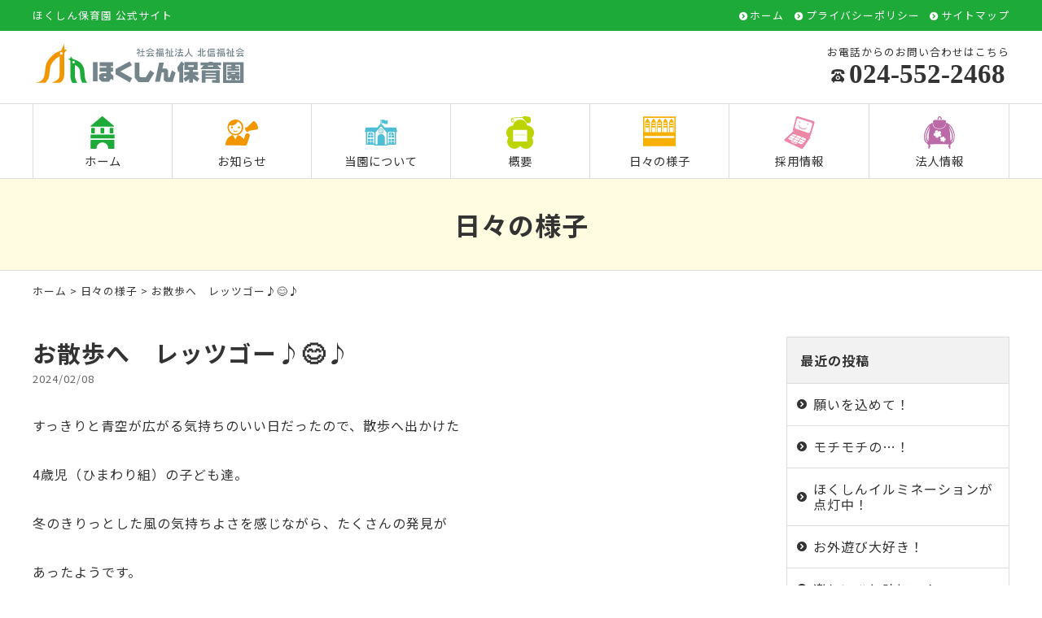

--- FILE ---
content_type: text/html; charset=UTF-8
request_url: https://www.hokushin-hoikuen.com/blog/1944.html
body_size: 8554
content:


<!DOCTYPE html>
<html lang="ja">
<head>
<meta charset="UTF-8" />
<meta name="viewport" content="width=device-width, initial-scale=1.0, minimum-scale=1.0, maximum-scale=1.0, user-scalable=no">
<!--[if IE]>
<meta http-equiv="X-UA-Compatible" content="IE=edge,chrome=1">
<![endif]-->
<title>お散歩へ　レッツゴー♪😊♪ | ほくしん保育園｜福島市｜手ぶら登園サービスが口コミでも人気！</title>
<link rel="alternate" type="application/rss+xml" title="RSS 2.0" href="https://www.hokushin-hoikuen.com/feed" />
<link rel="pingback" href="https://www.hokushin-hoikuen.com/xmlrpc.php" />
<link rel="preconnect" href="https://fonts.gstatic.com">
<link href="https://fonts.googleapis.com/css2?family=Noto+Sans+JP:wght@400;500;700&display=swap" rel="stylesheet">
<link href="https://fonts.googleapis.com/css2?family=Kosugi+Maru&display=swap" rel="stylesheet">
<link rel="stylesheet" href="https://www.hokushin-hoikuen.com/wp-content/themes/ezhp/css/drawer.css" />
<link rel="stylesheet" href="https://www.hokushin-hoikuen.com/wp-content/themes/ezhp/css/animate.css">
<link rel="stylesheet" media="all" href="https://www.hokushin-hoikuen.com/wp-content/themes/ezhp/style.css">
<link rel="stylesheet" type="text/css" href="https://www.hokushin-hoikuen.com/wp-content/themes/ezhp/css/modaal.min.css">

<meta name='robots' content='max-image-preview:large' />

<!-- All In One SEO Pack 3.7.1ob_start_detected [-1,-1] -->
<script type="application/ld+json" class="aioseop-schema">{"@context":"https://schema.org","@graph":[{"@type":"Organization","@id":"https://www.hokushin-hoikuen.com/#organization","url":"https://www.hokushin-hoikuen.com/","name":"ほくしん保育園｜福島市｜手ぶら登園サービスが口コミでも人気！","sameAs":[]},{"@type":"WebSite","@id":"https://www.hokushin-hoikuen.com/#website","url":"https://www.hokushin-hoikuen.com/","name":"ほくしん保育園｜福島市｜手ぶら登園サービスが口コミでも人気！","publisher":{"@id":"https://www.hokushin-hoikuen.com/#organization"},"potentialAction":{"@type":"SearchAction","target":"https://www.hokushin-hoikuen.com/?s={search_term_string}","query-input":"required name=search_term_string"}},{"@type":"WebPage","@id":"https://www.hokushin-hoikuen.com/blog/1944.html#webpage","url":"https://www.hokushin-hoikuen.com/blog/1944.html","inLanguage":"ja","name":"お散歩へ　レッツゴー♪😊♪","isPartOf":{"@id":"https://www.hokushin-hoikuen.com/#website"},"breadcrumb":{"@id":"https://www.hokushin-hoikuen.com/blog/1944.html#breadcrumblist"},"image":{"@type":"ImageObject","@id":"https://www.hokushin-hoikuen.com/blog/1944.html#primaryimage","url":"https://www.hokushin-hoikuen.com/wp-content/uploads/2024/02/6c761a73a0c87a107a9797dc6b864a86.jpg","width":185,"height":164},"primaryImageOfPage":{"@id":"https://www.hokushin-hoikuen.com/blog/1944.html#primaryimage"},"datePublished":"2024-02-08T06:52:22+09:00","dateModified":"2024-02-10T09:17:08+09:00"},{"@type":"Article","@id":"https://www.hokushin-hoikuen.com/blog/1944.html#article","isPartOf":{"@id":"https://www.hokushin-hoikuen.com/blog/1944.html#webpage"},"author":{"@id":"https://www.hokushin-hoikuen.com/author/webmaster#author"},"headline":"お散歩へ　レッツゴー♪😊♪","datePublished":"2024-02-08T06:52:22+09:00","dateModified":"2024-02-10T09:17:08+09:00","commentCount":0,"mainEntityOfPage":{"@id":"https://www.hokushin-hoikuen.com/blog/1944.html#webpage"},"publisher":{"@id":"https://www.hokushin-hoikuen.com/#organization"},"articleSection":"日々の様子","image":{"@type":"ImageObject","@id":"https://www.hokushin-hoikuen.com/blog/1944.html#primaryimage","url":"https://www.hokushin-hoikuen.com/wp-content/uploads/2024/02/6c761a73a0c87a107a9797dc6b864a86.jpg","width":185,"height":164}},{"@type":"Person","@id":"https://www.hokushin-hoikuen.com/author/webmaster#author","name":"ほくしん保育園","sameAs":[],"image":{"@type":"ImageObject","@id":"https://www.hokushin-hoikuen.com/#personlogo","url":"https://secure.gravatar.com/avatar/ab43b2dc9ca3c19a71e69262f7d486dacab3132afd5f56b000e7c41ee9f272b3?s=96&d=mm&r=g","width":96,"height":96,"caption":"ほくしん保育園"}},{"@type":"BreadcrumbList","@id":"https://www.hokushin-hoikuen.com/blog/1944.html#breadcrumblist","itemListElement":[{"@type":"ListItem","position":1,"item":{"@type":"WebPage","@id":"https://www.hokushin-hoikuen.com/","url":"https://www.hokushin-hoikuen.com/","name":"ほくしん保育園｜福島市｜手ぶら登園サービスが口コミでも人気！"}},{"@type":"ListItem","position":2,"item":{"@type":"WebPage","@id":"https://www.hokushin-hoikuen.com/blog/1944.html","url":"https://www.hokushin-hoikuen.com/blog/1944.html","name":"お散歩へ　レッツゴー♪😊♪"}}]}]}</script>
<link rel="canonical" href="https://www.hokushin-hoikuen.com/blog/1944.html" />
<!-- All In One SEO Pack -->
<link rel="alternate" type="application/rss+xml" title="ほくしん保育園｜福島市｜手ぶら登園サービスが口コミでも人気！ &raquo; お散歩へ　レッツゴー♪😊♪ のコメントのフィード" href="https://www.hokushin-hoikuen.com/blog/1944.html/feed" />
<link rel="alternate" title="oEmbed (JSON)" type="application/json+oembed" href="https://www.hokushin-hoikuen.com/wp-json/oembed/1.0/embed?url=https%3A%2F%2Fwww.hokushin-hoikuen.com%2Fblog%2F1944.html" />
<link rel="alternate" title="oEmbed (XML)" type="text/xml+oembed" href="https://www.hokushin-hoikuen.com/wp-json/oembed/1.0/embed?url=https%3A%2F%2Fwww.hokushin-hoikuen.com%2Fblog%2F1944.html&#038;format=xml" />
<style id='wp-img-auto-sizes-contain-inline-css' type='text/css'>
img:is([sizes=auto i],[sizes^="auto," i]){contain-intrinsic-size:3000px 1500px}
/*# sourceURL=wp-img-auto-sizes-contain-inline-css */
</style>
<style id='wp-block-library-inline-css' type='text/css'>
:root{--wp-block-synced-color:#7a00df;--wp-block-synced-color--rgb:122,0,223;--wp-bound-block-color:var(--wp-block-synced-color);--wp-editor-canvas-background:#ddd;--wp-admin-theme-color:#007cba;--wp-admin-theme-color--rgb:0,124,186;--wp-admin-theme-color-darker-10:#006ba1;--wp-admin-theme-color-darker-10--rgb:0,107,160.5;--wp-admin-theme-color-darker-20:#005a87;--wp-admin-theme-color-darker-20--rgb:0,90,135;--wp-admin-border-width-focus:2px}@media (min-resolution:192dpi){:root{--wp-admin-border-width-focus:1.5px}}.wp-element-button{cursor:pointer}:root .has-very-light-gray-background-color{background-color:#eee}:root .has-very-dark-gray-background-color{background-color:#313131}:root .has-very-light-gray-color{color:#eee}:root .has-very-dark-gray-color{color:#313131}:root .has-vivid-green-cyan-to-vivid-cyan-blue-gradient-background{background:linear-gradient(135deg,#00d084,#0693e3)}:root .has-purple-crush-gradient-background{background:linear-gradient(135deg,#34e2e4,#4721fb 50%,#ab1dfe)}:root .has-hazy-dawn-gradient-background{background:linear-gradient(135deg,#faaca8,#dad0ec)}:root .has-subdued-olive-gradient-background{background:linear-gradient(135deg,#fafae1,#67a671)}:root .has-atomic-cream-gradient-background{background:linear-gradient(135deg,#fdd79a,#004a59)}:root .has-nightshade-gradient-background{background:linear-gradient(135deg,#330968,#31cdcf)}:root .has-midnight-gradient-background{background:linear-gradient(135deg,#020381,#2874fc)}:root{--wp--preset--font-size--normal:16px;--wp--preset--font-size--huge:42px}.has-regular-font-size{font-size:1em}.has-larger-font-size{font-size:2.625em}.has-normal-font-size{font-size:var(--wp--preset--font-size--normal)}.has-huge-font-size{font-size:var(--wp--preset--font-size--huge)}.has-text-align-center{text-align:center}.has-text-align-left{text-align:left}.has-text-align-right{text-align:right}.has-fit-text{white-space:nowrap!important}#end-resizable-editor-section{display:none}.aligncenter{clear:both}.items-justified-left{justify-content:flex-start}.items-justified-center{justify-content:center}.items-justified-right{justify-content:flex-end}.items-justified-space-between{justify-content:space-between}.screen-reader-text{border:0;clip-path:inset(50%);height:1px;margin:-1px;overflow:hidden;padding:0;position:absolute;width:1px;word-wrap:normal!important}.screen-reader-text:focus{background-color:#ddd;clip-path:none;color:#444;display:block;font-size:1em;height:auto;left:5px;line-height:normal;padding:15px 23px 14px;text-decoration:none;top:5px;width:auto;z-index:100000}html :where(.has-border-color){border-style:solid}html :where([style*=border-top-color]){border-top-style:solid}html :where([style*=border-right-color]){border-right-style:solid}html :where([style*=border-bottom-color]){border-bottom-style:solid}html :where([style*=border-left-color]){border-left-style:solid}html :where([style*=border-width]){border-style:solid}html :where([style*=border-top-width]){border-top-style:solid}html :where([style*=border-right-width]){border-right-style:solid}html :where([style*=border-bottom-width]){border-bottom-style:solid}html :where([style*=border-left-width]){border-left-style:solid}html :where(img[class*=wp-image-]){height:auto;max-width:100%}:where(figure){margin:0 0 1em}html :where(.is-position-sticky){--wp-admin--admin-bar--position-offset:var(--wp-admin--admin-bar--height,0px)}@media screen and (max-width:600px){html :where(.is-position-sticky){--wp-admin--admin-bar--position-offset:0px}}

/*# sourceURL=wp-block-library-inline-css */
</style><style id='global-styles-inline-css' type='text/css'>
:root{--wp--preset--aspect-ratio--square: 1;--wp--preset--aspect-ratio--4-3: 4/3;--wp--preset--aspect-ratio--3-4: 3/4;--wp--preset--aspect-ratio--3-2: 3/2;--wp--preset--aspect-ratio--2-3: 2/3;--wp--preset--aspect-ratio--16-9: 16/9;--wp--preset--aspect-ratio--9-16: 9/16;--wp--preset--color--black: #000000;--wp--preset--color--cyan-bluish-gray: #abb8c3;--wp--preset--color--white: #ffffff;--wp--preset--color--pale-pink: #f78da7;--wp--preset--color--vivid-red: #cf2e2e;--wp--preset--color--luminous-vivid-orange: #ff6900;--wp--preset--color--luminous-vivid-amber: #fcb900;--wp--preset--color--light-green-cyan: #7bdcb5;--wp--preset--color--vivid-green-cyan: #00d084;--wp--preset--color--pale-cyan-blue: #8ed1fc;--wp--preset--color--vivid-cyan-blue: #0693e3;--wp--preset--color--vivid-purple: #9b51e0;--wp--preset--gradient--vivid-cyan-blue-to-vivid-purple: linear-gradient(135deg,rgb(6,147,227) 0%,rgb(155,81,224) 100%);--wp--preset--gradient--light-green-cyan-to-vivid-green-cyan: linear-gradient(135deg,rgb(122,220,180) 0%,rgb(0,208,130) 100%);--wp--preset--gradient--luminous-vivid-amber-to-luminous-vivid-orange: linear-gradient(135deg,rgb(252,185,0) 0%,rgb(255,105,0) 100%);--wp--preset--gradient--luminous-vivid-orange-to-vivid-red: linear-gradient(135deg,rgb(255,105,0) 0%,rgb(207,46,46) 100%);--wp--preset--gradient--very-light-gray-to-cyan-bluish-gray: linear-gradient(135deg,rgb(238,238,238) 0%,rgb(169,184,195) 100%);--wp--preset--gradient--cool-to-warm-spectrum: linear-gradient(135deg,rgb(74,234,220) 0%,rgb(151,120,209) 20%,rgb(207,42,186) 40%,rgb(238,44,130) 60%,rgb(251,105,98) 80%,rgb(254,248,76) 100%);--wp--preset--gradient--blush-light-purple: linear-gradient(135deg,rgb(255,206,236) 0%,rgb(152,150,240) 100%);--wp--preset--gradient--blush-bordeaux: linear-gradient(135deg,rgb(254,205,165) 0%,rgb(254,45,45) 50%,rgb(107,0,62) 100%);--wp--preset--gradient--luminous-dusk: linear-gradient(135deg,rgb(255,203,112) 0%,rgb(199,81,192) 50%,rgb(65,88,208) 100%);--wp--preset--gradient--pale-ocean: linear-gradient(135deg,rgb(255,245,203) 0%,rgb(182,227,212) 50%,rgb(51,167,181) 100%);--wp--preset--gradient--electric-grass: linear-gradient(135deg,rgb(202,248,128) 0%,rgb(113,206,126) 100%);--wp--preset--gradient--midnight: linear-gradient(135deg,rgb(2,3,129) 0%,rgb(40,116,252) 100%);--wp--preset--font-size--small: 13px;--wp--preset--font-size--medium: 20px;--wp--preset--font-size--large: 36px;--wp--preset--font-size--x-large: 42px;--wp--preset--spacing--20: 0.44rem;--wp--preset--spacing--30: 0.67rem;--wp--preset--spacing--40: 1rem;--wp--preset--spacing--50: 1.5rem;--wp--preset--spacing--60: 2.25rem;--wp--preset--spacing--70: 3.38rem;--wp--preset--spacing--80: 5.06rem;--wp--preset--shadow--natural: 6px 6px 9px rgba(0, 0, 0, 0.2);--wp--preset--shadow--deep: 12px 12px 50px rgba(0, 0, 0, 0.4);--wp--preset--shadow--sharp: 6px 6px 0px rgba(0, 0, 0, 0.2);--wp--preset--shadow--outlined: 6px 6px 0px -3px rgb(255, 255, 255), 6px 6px rgb(0, 0, 0);--wp--preset--shadow--crisp: 6px 6px 0px rgb(0, 0, 0);}:where(.is-layout-flex){gap: 0.5em;}:where(.is-layout-grid){gap: 0.5em;}body .is-layout-flex{display: flex;}.is-layout-flex{flex-wrap: wrap;align-items: center;}.is-layout-flex > :is(*, div){margin: 0;}body .is-layout-grid{display: grid;}.is-layout-grid > :is(*, div){margin: 0;}:where(.wp-block-columns.is-layout-flex){gap: 2em;}:where(.wp-block-columns.is-layout-grid){gap: 2em;}:where(.wp-block-post-template.is-layout-flex){gap: 1.25em;}:where(.wp-block-post-template.is-layout-grid){gap: 1.25em;}.has-black-color{color: var(--wp--preset--color--black) !important;}.has-cyan-bluish-gray-color{color: var(--wp--preset--color--cyan-bluish-gray) !important;}.has-white-color{color: var(--wp--preset--color--white) !important;}.has-pale-pink-color{color: var(--wp--preset--color--pale-pink) !important;}.has-vivid-red-color{color: var(--wp--preset--color--vivid-red) !important;}.has-luminous-vivid-orange-color{color: var(--wp--preset--color--luminous-vivid-orange) !important;}.has-luminous-vivid-amber-color{color: var(--wp--preset--color--luminous-vivid-amber) !important;}.has-light-green-cyan-color{color: var(--wp--preset--color--light-green-cyan) !important;}.has-vivid-green-cyan-color{color: var(--wp--preset--color--vivid-green-cyan) !important;}.has-pale-cyan-blue-color{color: var(--wp--preset--color--pale-cyan-blue) !important;}.has-vivid-cyan-blue-color{color: var(--wp--preset--color--vivid-cyan-blue) !important;}.has-vivid-purple-color{color: var(--wp--preset--color--vivid-purple) !important;}.has-black-background-color{background-color: var(--wp--preset--color--black) !important;}.has-cyan-bluish-gray-background-color{background-color: var(--wp--preset--color--cyan-bluish-gray) !important;}.has-white-background-color{background-color: var(--wp--preset--color--white) !important;}.has-pale-pink-background-color{background-color: var(--wp--preset--color--pale-pink) !important;}.has-vivid-red-background-color{background-color: var(--wp--preset--color--vivid-red) !important;}.has-luminous-vivid-orange-background-color{background-color: var(--wp--preset--color--luminous-vivid-orange) !important;}.has-luminous-vivid-amber-background-color{background-color: var(--wp--preset--color--luminous-vivid-amber) !important;}.has-light-green-cyan-background-color{background-color: var(--wp--preset--color--light-green-cyan) !important;}.has-vivid-green-cyan-background-color{background-color: var(--wp--preset--color--vivid-green-cyan) !important;}.has-pale-cyan-blue-background-color{background-color: var(--wp--preset--color--pale-cyan-blue) !important;}.has-vivid-cyan-blue-background-color{background-color: var(--wp--preset--color--vivid-cyan-blue) !important;}.has-vivid-purple-background-color{background-color: var(--wp--preset--color--vivid-purple) !important;}.has-black-border-color{border-color: var(--wp--preset--color--black) !important;}.has-cyan-bluish-gray-border-color{border-color: var(--wp--preset--color--cyan-bluish-gray) !important;}.has-white-border-color{border-color: var(--wp--preset--color--white) !important;}.has-pale-pink-border-color{border-color: var(--wp--preset--color--pale-pink) !important;}.has-vivid-red-border-color{border-color: var(--wp--preset--color--vivid-red) !important;}.has-luminous-vivid-orange-border-color{border-color: var(--wp--preset--color--luminous-vivid-orange) !important;}.has-luminous-vivid-amber-border-color{border-color: var(--wp--preset--color--luminous-vivid-amber) !important;}.has-light-green-cyan-border-color{border-color: var(--wp--preset--color--light-green-cyan) !important;}.has-vivid-green-cyan-border-color{border-color: var(--wp--preset--color--vivid-green-cyan) !important;}.has-pale-cyan-blue-border-color{border-color: var(--wp--preset--color--pale-cyan-blue) !important;}.has-vivid-cyan-blue-border-color{border-color: var(--wp--preset--color--vivid-cyan-blue) !important;}.has-vivid-purple-border-color{border-color: var(--wp--preset--color--vivid-purple) !important;}.has-vivid-cyan-blue-to-vivid-purple-gradient-background{background: var(--wp--preset--gradient--vivid-cyan-blue-to-vivid-purple) !important;}.has-light-green-cyan-to-vivid-green-cyan-gradient-background{background: var(--wp--preset--gradient--light-green-cyan-to-vivid-green-cyan) !important;}.has-luminous-vivid-amber-to-luminous-vivid-orange-gradient-background{background: var(--wp--preset--gradient--luminous-vivid-amber-to-luminous-vivid-orange) !important;}.has-luminous-vivid-orange-to-vivid-red-gradient-background{background: var(--wp--preset--gradient--luminous-vivid-orange-to-vivid-red) !important;}.has-very-light-gray-to-cyan-bluish-gray-gradient-background{background: var(--wp--preset--gradient--very-light-gray-to-cyan-bluish-gray) !important;}.has-cool-to-warm-spectrum-gradient-background{background: var(--wp--preset--gradient--cool-to-warm-spectrum) !important;}.has-blush-light-purple-gradient-background{background: var(--wp--preset--gradient--blush-light-purple) !important;}.has-blush-bordeaux-gradient-background{background: var(--wp--preset--gradient--blush-bordeaux) !important;}.has-luminous-dusk-gradient-background{background: var(--wp--preset--gradient--luminous-dusk) !important;}.has-pale-ocean-gradient-background{background: var(--wp--preset--gradient--pale-ocean) !important;}.has-electric-grass-gradient-background{background: var(--wp--preset--gradient--electric-grass) !important;}.has-midnight-gradient-background{background: var(--wp--preset--gradient--midnight) !important;}.has-small-font-size{font-size: var(--wp--preset--font-size--small) !important;}.has-medium-font-size{font-size: var(--wp--preset--font-size--medium) !important;}.has-large-font-size{font-size: var(--wp--preset--font-size--large) !important;}.has-x-large-font-size{font-size: var(--wp--preset--font-size--x-large) !important;}
/*# sourceURL=global-styles-inline-css */
</style>

<style id='classic-theme-styles-inline-css' type='text/css'>
/*! This file is auto-generated */
.wp-block-button__link{color:#fff;background-color:#32373c;border-radius:9999px;box-shadow:none;text-decoration:none;padding:calc(.667em + 2px) calc(1.333em + 2px);font-size:1.125em}.wp-block-file__button{background:#32373c;color:#fff;text-decoration:none}
/*# sourceURL=/wp-includes/css/classic-themes.min.css */
</style>
<link rel='stylesheet' id='jquery.lightbox.min.css-css' href='https://www.hokushin-hoikuen.com/wp-content/plugins/wp-jquery-lightbox/styles/lightbox.min.css?ver=1.4.8.2' type='text/css' media='all' />
<link rel="https://api.w.org/" href="https://www.hokushin-hoikuen.com/wp-json/" /><link rel="alternate" title="JSON" type="application/json" href="https://www.hokushin-hoikuen.com/wp-json/wp/v2/posts/1944" /><link rel="EditURI" type="application/rsd+xml" title="RSD" href="https://www.hokushin-hoikuen.com/xmlrpc.php?rsd" />
<link rel='shortlink' href='https://www.hokushin-hoikuen.com/?p=1944' />
<link rel="icon" href="https://www.hokushin-hoikuen.com/wp-content/uploads/2021/08/cropped-siteIcon-32x32.png" sizes="32x32" />
<link rel="icon" href="https://www.hokushin-hoikuen.com/wp-content/uploads/2021/08/cropped-siteIcon-192x192.png" sizes="192x192" />
<link rel="apple-touch-icon" href="https://www.hokushin-hoikuen.com/wp-content/uploads/2021/08/cropped-siteIcon-180x180.png" />
<meta name="msapplication-TileImage" content="https://www.hokushin-hoikuen.com/wp-content/uploads/2021/08/cropped-siteIcon-270x270.png" />
</head>

<body class="wp-singular post-template-default single single-post postid-1944 single-format-standard wp-theme-ezhp under drawer drawer--top">

	
<header id="top">
<div class="band">
<div class="wrap">
<div class="desc">ほくしん保育園 公式サイト</div>
<ul class="secondary">
<li><a href="https://www.hokushin-hoikuen.com/" title="ホーム" class="opa">ホーム</a></li>
<li><a href="https://www.hokushin-hoikuen.com/privacy-policy" title="プライバシーポリシー" class="opa">プライバシーポリシー</a></li>
<li><a href="https://www.hokushin-hoikuen.com/sitemap" title="サイトマップ" class="opa">サイトマップ</a></li>
</ul>
</div>
</div>
<div class="wrap">
<div class="logo"><a href="https://www.hokushin-hoikuen.com/" class="opa"><img src="https://www.hokushin-hoikuen.com/wp-content/themes/ezhp/img/title.svg" width="256" alt="社会福祉法人北信福祉会 ほくしん保育園" /></a></div>
<ul class="information">
<li>
<dl class="phone">
<dt>お電話からのお問い合わせはこちら</dt>
<dd><span class="num yumin" x-ms-format-detection="none">024-552-2468</span></dd>
</dl>
</li>
<!--<li><a href="https://www.hokushin-hoikuen.com/contact" class="btn mail opa"><span class="icon-markunread"></span>お問い合わせ</a></li>-->
</ul>		</div>
<nav id="nav">
<div class="wrap">
<ul id="primary" class="menu"><li id="menu-item-16" class="menu-item menu-item-type-custom menu-item-object-custom menu-item-home menu-item-16"><a title="ホーム" href="https://www.hokushin-hoikuen.com/"><span class="image-01"></span>ホーム</a></li>
<li id="menu-item-17" class="menu-item menu-item-type-taxonomy menu-item-object-category menu-item-17"><a title="お知らせ" href="https://www.hokushin-hoikuen.com/information"><span class="image-02"></span>お知らせ</a></li>
<li id="menu-item-18" class="menu-item menu-item-type-taxonomy menu-item-object-category menu-item-18"><a title="当園について" href="https://www.hokushin-hoikuen.com/about"><span class="image-03"></span>当園について</a></li>
<li id="menu-item-19" class="menu-item menu-item-type-taxonomy menu-item-object-category menu-item-19"><a title="概要" href="https://www.hokushin-hoikuen.com/outline"><span class="image-04"></span>概要</a></li>
<li id="menu-item-20" class="menu-item menu-item-type-taxonomy menu-item-object-category current-post-ancestor current-menu-parent current-post-parent menu-item-20"><a title="日々の様子" href="https://www.hokushin-hoikuen.com/blog"><span class="image-05"></span>日々の様子</a></li>
<li id="menu-item-42" class="menu-item menu-item-type-custom menu-item-object-custom menu-item-42"><a title="採用情報" target="_blank" href="https://www.happyisland.org/recruit"><span class="image-06"></span>採用情報</a></li>
<li id="menu-item-41" class="menu-item menu-item-type-custom menu-item-object-custom menu-item-41"><a title="法人情報" target="_blank" href="https://www.happyisland.org/company"><span class="image-07"></span>法人情報</a></li>
</ul></div>
</nav>
</header>
<div id="contents">

<!-- お知らせ -->
<article>
<h1 class="page">
日々の様子<span class="desc"></span></h1>
<div class="pankz">
<div class="wrap">
<!-- Breadcrumb NavXT 6.6.0 -->
<a title="ほくしん保育園｜福島市｜手ぶら登園サービスが口コミでも人気！" href="https://www.hokushin-hoikuen.com">ホーム</a> &gt; <a title="日々の様子" href="https://www.hokushin-hoikuen.com/blog">日々の様子</a> &gt; お散歩へ　レッツゴー♪😊♪</div>
</div>
<div class="wrap">
<main id="main">

<section class="post" id="post-1944">
<h2>お散歩へ　レッツゴー♪😊♪</h2>
<ul class="post_meta">
<li class="postdate">2024/02/08</li>
</ul>

<p>すっきりと青空が広がる気持ちのいい日だったので、散歩へ出かけた</p>
<p>4歳児（ひまわり組）の子ども達。</p>
<p>冬のきりっとした風の気持ちよさを感じながら、たくさんの発見が</p>
<p>あったようです。</p>
<p>午後からは豆まき会に参戦！</p>
<p>みんなで力を合わせて鬼をやっつけました。</p>
<p><a href="https://www.hokushin-hoikuen.com/wp-content/uploads/2024/02/22989c797f32221b2265167302a1322f.pdf">ひまわり組　２月３日　ここをクリックしてください</a></p>

</section>
</main>
<div id="side">


<section class="widget">
<h2>最近の投稿</h2>
<ul>
<li><a href="https://www.hokushin-hoikuen.com/blog/3457.html">願いを込めて！</a></li>
<li><a href="https://www.hokushin-hoikuen.com/blog/3455.html">モチモチの…！</a></li>
<li><a href="https://www.hokushin-hoikuen.com/blog/3435.html">ほくしんイルミネーションが点灯中！</a></li>
<li><a href="https://www.hokushin-hoikuen.com/blog/3436.html">お外遊び大好き！</a></li>
<li><a href="https://www.hokushin-hoikuen.com/blog/3431.html">楽しいひと時に…！</a></li>
</ul>
</section>

<section class="widget">
<h2>月別投稿一覧</h2>
<select name="archive-dropdown" onChange='document.location.href=this.options[this.selectedIndex].value;' class="archive-dropdown">
<option value="">月を選択</option>

	<option value='https://www.hokushin-hoikuen.com/date/2026/01?cat=5'> 2026年1月 &nbsp;(2)</option>
	<option value='https://www.hokushin-hoikuen.com/date/2025/12?cat=5'> 2025年12月 &nbsp;(5)</option>
	<option value='https://www.hokushin-hoikuen.com/date/2025/11?cat=5'> 2025年11月 &nbsp;(5)</option>
	<option value='https://www.hokushin-hoikuen.com/date/2025/10?cat=5'> 2025年10月 &nbsp;(7)</option>
	<option value='https://www.hokushin-hoikuen.com/date/2025/09?cat=5'> 2025年9月 &nbsp;(5)</option>
	<option value='https://www.hokushin-hoikuen.com/date/2025/08?cat=5'> 2025年8月 &nbsp;(8)</option>
	<option value='https://www.hokushin-hoikuen.com/date/2025/07?cat=5'> 2025年7月 &nbsp;(7)</option>
	<option value='https://www.hokushin-hoikuen.com/date/2025/06?cat=5'> 2025年6月 &nbsp;(8)</option>
	<option value='https://www.hokushin-hoikuen.com/date/2025/05?cat=5'> 2025年5月 &nbsp;(4)</option>
	<option value='https://www.hokushin-hoikuen.com/date/2025/04?cat=5'> 2025年4月 &nbsp;(10)</option>
	<option value='https://www.hokushin-hoikuen.com/date/2025/03?cat=5'> 2025年3月 &nbsp;(8)</option>
	<option value='https://www.hokushin-hoikuen.com/date/2025/02?cat=5'> 2025年2月 &nbsp;(5)</option>
	<option value='https://www.hokushin-hoikuen.com/date/2025/01?cat=5'> 2025年1月 &nbsp;(9)</option>
	<option value='https://www.hokushin-hoikuen.com/date/2024/12?cat=5'> 2024年12月 &nbsp;(5)</option>
	<option value='https://www.hokushin-hoikuen.com/date/2024/11?cat=5'> 2024年11月 &nbsp;(18)</option>
	<option value='https://www.hokushin-hoikuen.com/date/2024/10?cat=5'> 2024年10月 &nbsp;(10)</option>
	<option value='https://www.hokushin-hoikuen.com/date/2024/09?cat=5'> 2024年9月 &nbsp;(11)</option>
	<option value='https://www.hokushin-hoikuen.com/date/2024/08?cat=5'> 2024年8月 &nbsp;(7)</option>
	<option value='https://www.hokushin-hoikuen.com/date/2024/07?cat=5'> 2024年7月 &nbsp;(14)</option>
	<option value='https://www.hokushin-hoikuen.com/date/2024/06?cat=5'> 2024年6月 &nbsp;(21)</option>
	<option value='https://www.hokushin-hoikuen.com/date/2024/05?cat=5'> 2024年5月 &nbsp;(11)</option>
	<option value='https://www.hokushin-hoikuen.com/date/2024/04?cat=5'> 2024年4月 &nbsp;(9)</option>
	<option value='https://www.hokushin-hoikuen.com/date/2024/02?cat=5'> 2024年2月 &nbsp;(8)</option>
	<option value='https://www.hokushin-hoikuen.com/date/2024/01?cat=5'> 2024年1月 &nbsp;(9)</option>
	<option value='https://www.hokushin-hoikuen.com/date/2023/12?cat=5'> 2023年12月 &nbsp;(11)</option>
	<option value='https://www.hokushin-hoikuen.com/date/2023/11?cat=5'> 2023年11月 &nbsp;(6)</option>
	<option value='https://www.hokushin-hoikuen.com/date/2023/10?cat=5'> 2023年10月 &nbsp;(4)</option>
	<option value='https://www.hokushin-hoikuen.com/date/2023/09?cat=5'> 2023年9月 &nbsp;(8)</option>
	<option value='https://www.hokushin-hoikuen.com/date/2023/08?cat=5'> 2023年8月 &nbsp;(6)</option>
	<option value='https://www.hokushin-hoikuen.com/date/2023/07?cat=5'> 2023年7月 &nbsp;(20)</option>
	<option value='https://www.hokushin-hoikuen.com/date/2023/06?cat=5'> 2023年6月 &nbsp;(9)</option>
	<option value='https://www.hokushin-hoikuen.com/date/2023/05?cat=5'> 2023年5月 &nbsp;(3)</option>
	<option value='https://www.hokushin-hoikuen.com/date/2023/04?cat=5'> 2023年4月 &nbsp;(1)</option>
	<option value='https://www.hokushin-hoikuen.com/date/2023/03?cat=5'> 2023年3月 &nbsp;(3)</option>
	<option value='https://www.hokushin-hoikuen.com/date/2022/11?cat=5'> 2022年11月 &nbsp;(1)</option>
	<option value='https://www.hokushin-hoikuen.com/date/2022/09?cat=5'> 2022年9月 &nbsp;(2)</option>
	<option value='https://www.hokushin-hoikuen.com/date/2022/08?cat=5'> 2022年8月 &nbsp;(3)</option>
	<option value='https://www.hokushin-hoikuen.com/date/2022/07?cat=5'> 2022年7月 &nbsp;(4)</option>
	<option value='https://www.hokushin-hoikuen.com/date/2022/06?cat=5'> 2022年6月 &nbsp;(10)</option>
	<option value='https://www.hokushin-hoikuen.com/date/2022/05?cat=5'> 2022年5月 &nbsp;(18)</option>
	<option value='https://www.hokushin-hoikuen.com/date/2022/04?cat=5'> 2022年4月 &nbsp;(3)</option>
	<option value='https://www.hokushin-hoikuen.com/date/2022/03?cat=5'> 2022年3月 &nbsp;(3)</option>
	<option value='https://www.hokushin-hoikuen.com/date/2022/02?cat=5'> 2022年2月 &nbsp;(1)</option>
	<option value='https://www.hokushin-hoikuen.com/date/2022/01?cat=5'> 2022年1月 &nbsp;(3)</option>
	<option value='https://www.hokushin-hoikuen.com/date/2021/12?cat=5'> 2021年12月 &nbsp;(1)</option>
	<option value='https://www.hokushin-hoikuen.com/date/2021/11?cat=5'> 2021年11月 &nbsp;(3)</option>

</select>
</section>


</div><!-- #side --></div>
</article>


</div>
<footer>
<div class="wrap">
<div class="half p40 center">
<p class="credit"><a href="https://www.hokushin-hoikuen.com/" class="opa"><img src="https://www.hokushin-hoikuen.com/wp-content/themes/ezhp/img/title.svg" width="200" alt="社会福祉法人北信福祉会 ほくしん保育園" /></a><br />
〒960-0112 <br class="sp" />福島県福島市南矢野目字才ノ後3-1<br />
TEL <span class="telno">024-552-2468</span><br />
FAX <span class="telno">024-552-2460</span></p>
<ul class="sns">
<li><a href="https://www.instagram.com/hokushinhoikuen/?hl=ja" target="_blank" class="opa"><span class="icon-instagram"></span></a></li>
<li><a href="tel:0245522468" class="opa"><span class="icon-phone"></span></a></li>
<!--<li><a href="https://www.hokushin-hoikuen.com/contact" class="opa"><span class="icon-markunread"></span></a></li>-->
</ul>		</div>
<div class="half p60 right">
<nav class="menu-secondary-container"><ul id="menu-secondary" class="menu"><li id="menu-item-21" class="menu-item menu-item-type-custom menu-item-object-custom menu-item-home menu-item-21"><a href="https://www.hokushin-hoikuen.com/">ホーム</a></li>
<li id="menu-item-25" class="menu-item menu-item-type-taxonomy menu-item-object-category menu-item-25"><a href="https://www.hokushin-hoikuen.com/information">お知らせ</a></li>
<li id="menu-item-26" class="menu-item menu-item-type-taxonomy menu-item-object-category menu-item-26"><a href="https://www.hokushin-hoikuen.com/about">当園について</a></li>
<li id="menu-item-27" class="menu-item menu-item-type-taxonomy menu-item-object-category menu-item-27"><a href="https://www.hokushin-hoikuen.com/outline">概要</a></li>
<li id="menu-item-28" class="menu-item menu-item-type-taxonomy menu-item-object-category current-post-ancestor current-menu-parent current-post-parent menu-item-28"><a href="https://www.hokushin-hoikuen.com/blog">日々の様子</a></li>
<li id="menu-item-40" class="menu-item menu-item-type-custom menu-item-object-custom menu-item-40"><a target="_blank" href="https://www.happyisland.org/recruit">採用情報</a></li>
<li id="menu-item-39" class="menu-item menu-item-type-custom menu-item-object-custom menu-item-39"><a target="_blank" href="https://www.happyisland.org/company">法人情報</a></li>
<li id="menu-item-124" class="menu-item menu-item-type-taxonomy menu-item-object-category menu-item-124"><a href="https://www.hokushin-hoikuen.com/support">ほくしん子育て支援センター</a></li>
<li id="menu-item-23" class="menu-item menu-item-type-post_type menu-item-object-page menu-item-23"><a href="https://www.hokushin-hoikuen.com/sitemap">サイトマップ</a></li>
<li id="menu-item-24" class="menu-item menu-item-type-post_type menu-item-object-page menu-item-24"><a href="https://www.hokushin-hoikuen.com/privacy-policy">プライバシーポリシー</a></li>
<li id="menu-item-867" class="menu-item menu-item-type-taxonomy menu-item-object-category menu-item-867"><a href="https://www.hokushin-hoikuen.com/parent">保護者様専用</a></li>
</ul></nav></div>
</div>
<div class="copyright">&copy; <a href="https://www.hokushin-hoikuen.com/" class="opa">社会福祉法人北信福祉会 ほくしん保育園</a>.</div>
</footer>
<div class="pagetop"><a href="#top"><span class="icon-arrow_drop_up"></span></a></div>
<button type="button" class="drawer-toggle drawer-hamburger">
<span class="sr-only">toggle navigation</span>
<span class="drawer-hamburger-icon"></span>
</button>
<nav class="drawer-nav"><ul class="drawer-menu"><li>
<a title="ホーム" href="https://www.hokushin-hoikuen.com/">ホーム</a></li>
<li>
<a title="お知らせ" href="https://www.hokushin-hoikuen.com/information">お知らせ</a></li>
<li>
<a title="当園について" href="https://www.hokushin-hoikuen.com/about">当園について</a></li>
<li>
<a title="概要" href="https://www.hokushin-hoikuen.com/outline">概要</a></li>
<li>
<a title="日々の様子" href="https://www.hokushin-hoikuen.com/blog">日々の様子</a></li>
<li>
<a title="採用情報" target="_blank" href="https://www.happyisland.org/recruit">採用情報</a></li>
<li>
<a title="法人情報" target="_blank" href="https://www.happyisland.org/company">法人情報</a></li>
<li>
<a title="ほくしん子育て支援センター" href="https://www.hokushin-hoikuen.com/support">ほくしん子育て支援センター</a></li>
<li>
<a title="サイトマップ" href="https://www.hokushin-hoikuen.com/sitemap">サイトマップ</a></li>
<li>
<a title="プライバシーポリシー" href="https://www.hokushin-hoikuen.com/privacy-policy">プライバシーポリシー</a></li>
</ul></nav><script type="speculationrules">
{"prefetch":[{"source":"document","where":{"and":[{"href_matches":"/*"},{"not":{"href_matches":["/wp-*.php","/wp-admin/*","/wp-content/uploads/*","/wp-content/*","/wp-content/plugins/*","/wp-content/themes/ezhp/*","/*\\?(.+)"]}},{"not":{"selector_matches":"a[rel~=\"nofollow\"]"}},{"not":{"selector_matches":".no-prefetch, .no-prefetch a"}}]},"eagerness":"conservative"}]}
</script>
<script src="https://www.hokushin-hoikuen.com/wp-content/themes/ezhp/js/jQuery.js?ver=3.2.1" id="jquery-js"></script>
<script src="https://www.hokushin-hoikuen.com/wp-content/themes/ezhp/js/iscroll.js?ver=1492750320" id="my_iscroll-js"></script>
<script src="https://www.hokushin-hoikuen.com/wp-content/themes/ezhp/js/drawer.min.js?ver=1492748940" id="my_drawer-js"></script>
<script src="https://www.hokushin-hoikuen.com/wp-content/themes/ezhp/js/common.js?ver=1631491740" id="my_common-js"></script>
<script src="https://www.hokushin-hoikuen.com/wp-content/themes/ezhp/js/wow.min.js?ver=1516739700" id="my_wow-js"></script>
<script src="https://www.hokushin-hoikuen.com/wp-content/plugins/wp-jquery-lightbox/jquery.touchwipe.min.js?ver=1.4.8.2" id="wp-jquery-lightbox-swipe-js"></script>
<script type="text/javascript" id="wp-jquery-lightbox-js-extra">
/* <![CDATA[ */
var JQLBSettings = {"showTitle":"1","showCaption":"1","showNumbers":"1","fitToScreen":"1","resizeSpeed":"400","showDownload":"0","navbarOnTop":"0","marginSize":"0","slideshowSpeed":"4000","prevLinkTitle":"\u524d\u306e\u753b\u50cf","nextLinkTitle":"\u6b21\u306e\u753b\u50cf","closeTitle":"\u30ae\u30e3\u30e9\u30ea\u30fc\u3092\u9589\u3058\u308b","image":"\u753b\u50cf ","of":"\u306e","download":"\u30c0\u30a6\u30f3\u30ed\u30fc\u30c9","pause":"(\u30b9\u30e9\u30a4\u30c9\u30b7\u30e7\u30fc\u3092\u505c\u6b62\u3059\u308b)","play":"(\u30b9\u30e9\u30a4\u30c9\u30b7\u30e7\u30fc\u3092\u518d\u751f\u3059\u308b)"};
//# sourceURL=wp-jquery-lightbox-js-extra
/* ]]> */
</script>
<script src="https://www.hokushin-hoikuen.com/wp-content/plugins/wp-jquery-lightbox/jquery.lightbox.min.js?ver=1.4.8.2" id="wp-jquery-lightbox-js"></script>
<script>new WOW().init();</script>



</body>
</html>

--- FILE ---
content_type: text/css
request_url: https://www.hokushin-hoikuen.com/wp-content/themes/ezhp/css/style.css
body_size: 3501
content:
@charset "utf-8";

/* =ウィンドウ幅確認
------------------------------------------------------------------------------ */

#winsize2 {
	position: fixed;
	bottom: 0;
	left: 0;
	font-size: 10px;
	z-index: 9999;
	padding: 0 2px;
}

/* =ローディング
------------------------------------------------------------------------------ */

.loading {
	width: 100%;
	height: 100%;
	background: rgba(255,255,255,1.0);
	position: fixed;
	top: 0;
	left: 0;
	z-index: 20000;
	display: flex;
	align-items: center;
	justify-content: center;
}

/* =全体
------------------------------------------------------------------------------ */

body {
	font-family: "ヒラギノ角ゴ Pro W3", "Hiragino Kaku Gothic Pro", "メイリオ", Meiryo, Osaka, "ＭＳ Ｐゴシック", "MS PGothic", sans-serif;
	font-family: 'Noto Sans JP', sans-serif;
	font-weight: 400;
	-webkit-text-size-adjust: 100%;
	line-height: 1.8;
	letter-spacing: 1px;
}
body {
  font-size: 12px;
}
@media (min-width: 320px) {
  body {
	font-size: calc((16 - 12) * ((100vw - 320px) / (960 - 320)) + 12px);
  }
}
@media (min-width: 960px) {
  body {
	font-size: 16px;
  }
}

/* Safari 7.1+ に適用される */
_::-webkit-full-page-media, _:future, :root, body {
  -webkit-animation: safariFix 1s forwards infinite;
}
@-webkit-keyframes safariFix {
  100% {
	z-index: 1;
  }
}
*, *:before, *:after {
	-webkit-box-sizing: border-box;
		 -moz-box-sizing: border-box;
		 -o-box-sizing: border-box;
		-ms-box-sizing: border-box;
			box-sizing: border-box;
}

.wrap {
	clear: both;
	max-width: 1200px;
	margin: 0 auto;
}
.wrap.mt2 {
	margin-top: 2em;
}
.wrap.mtb2 {
	margin-top: 2em;
	margin-bottom: 2em;
}
.wrap::first-letterafter,
header::after,
#contents::after,
.clearFix::after {
	content: "";
	display: block;
	clear: both;
}
img, object, embed {
	max-width: 100%;
	height: auto;
	vertical-align: bottom;
}
a {
	overflow: hidden;
	outline: none;
	text-decoration: none;
}
a:hover, a:active {
	text-decoration: underline;
	outline: none;
}

a.opa:hover {
	text-decoration: none;
	opacity: 0.75;
	filter: alpha(opacity=75);
	-ms-filter: "alpha(opacity=75)";
}
a.out {
	font-weight: 500;
}
a.out:after {
	display: inline-block;
	font-family: 'icomoon';
	speak: none;
	font-style: normal;
	font-weight: normal;
	font-variant: normal;
	text-transform: none;
	line-height: 1;
	content: "\e3e0";
	vertical-align: middle;
	text-decoration: none;
	margin-left: 0.25em;
}
a.pdf:after {
	display: inline-block;
	background-image: url("../img/pdf.svg");
	background-repeat: no-repeat;
	background-position: center center;
	background-size: 16px auto;
	height: 20px;
	width: 15px;
	content: "";
	vertical-align: middle;
	margin-left: 0.25em;
}
input[type="button"],
input[type="text"],
input[type="password"],
input[type="submit"],
button[type="submit"],
input[type="image"],
select,
textarea {
	font-family: 'Noto Sans JP', sans-serif;
	-webkit-transition: none;
	transition: none;
	-webkit-appearance: none;
	border-radius: 0;
	border: 0;
}
.clearText	{
	text-indent: 100%;
	white-space: nowrap;
	overflow: hidden;
}
.clear {
	clear: both;
}

/* =ヘッダー
------------------------------------------------------------------------------ */

header#top {
	width: 100%;
	position: relative;
}

/* =帯 */

.band {
	overflow: hidden;
	line-height: 1;
	padding: 1em 0;
	font-size: 80%;
}
.band .desc {
	float: left;
}
ul.secondary {
	float: right;
	list-style: none;
}
ul.secondary li {
	float: left;
	margin-left: 1em;
}
ul.secondary li a {
	display: block;
	text-decoration: none;
}
ul.secondary li a::before {
	font-family: 'icomoon';
	speak: none;
	font-style: normal;
	font-weight: normal;
	font-variant: normal;
	text-transform: none;
	content: "\eb22";
	vertical-align: middle;
	font-size: 80%;
	margin-right: 0.25em;
}
/* =ロゴ */

header#top .logo {
	float: left;
	margin: 16px 0 8px 4px;
}
header#top .logo img {
	height: auto;
}

/* =コンテンツ */

ul.information {
	list-style: none;
	display: table;
	float: right;
	margin: 12px 0 12px;
	line-height: 80%;
}
ul.information li {
	display: table-cell;
	vertical-align: middle;
	text-align: center;
	padding: 0 0.5em;
}
ul.information li:last-child {
	padding-right: 0;
}
ul.information li .sub {
	display: inline-block;
	font-size: 80%;
	line-height: 1.2;
}
ul.information li img {
	margin-bottom: 4px;
}
/* =電話 */

dl.phone {
	font-size: 80%;
	padding: 0;
	margin: 8px 0 0;
}
dl.phone dt {
	padding: 0;
	margin: 0;
}
dl.phone dd {
	padding: 0;
	margin: 0;
}
dl.phone .num {
	display: inline-block;
	font-size: 260%;
	font-weight: 600;
	line-height: 1;
	/*
	border-bottom: 1px solid;
	*/
	padding: 4px 0;
	margin-bottom: 4px;
	letter-spacing: 0;
}
dl.phone .num img {
	vertical-align: middle;
}
dl.phone .num a {
	text-decoration: none;
}
dl.phone .num::before {
	font-family: 'icomoon';
	speak: none;
	font-style: normal;
	font-weight: normal;
	font-variant: normal;
	text-transform: none;
	content: "\eb2e";
	vertical-align: middle;
	margin-right: 0.25em;
	line-height: 1;
	font-size: 50%;
}
dl.phone a:hover {
	text-decoration: none;
}

/* =ナビ */

#nav {
	clear: both;
	border-top: 1px solid;
	border-bottom: 1px solid;
}
ul#primary {
	list-style: none;
	display: table;
	margin: 0 auto;
	border-left: 1px solid;
	width: 100%;
	table-layout: fixed;
}
ul#primary li {
	display: table-cell;
	vertical-align: middle;
	text-align: center;
	padding: 0;
	margin: 0;
	border-right: 1px solid;
}
ul#primary li a {
	display: block;
	text-decoration: none;
	line-height: 1;
	padding: 1em 2em;
	/*
	border-top: 4px solid;
	*/
	font-size: 90%;
	/*
	-moz-transition: all 0.5s ease;
	-o-transition: all 0.5s ease;
	-webkit-transition: all 0.5s ease;
	transition: all 0.5s ease;
	*/
}
ul#primary li:nth-child(6) a {
	padding: 1em;
}
ul#primary li a span[class*="icon-"] {
	display: block;
	font-size: 200%;
	margin: 0 auto 10px;
	line-height: 1;
}
ul#primary li a span[class*="image-"] {
	display: block;
	margin: 0 auto 8px;
	content: '';
	height: 40px;
	width: 40px;
}
ul#primary li a:hover span[class*="image-"] {
	text-decoration: none;
	opacity: 0.75;
	filter: alpha(opacity=75);
	-ms-filter: "alpha(opacity=75)";
}
ul#primary li a span.image-01 {content: url(../img/image_01.svg);}
ul#primary li a span.image-02 {content: url(../img/image_02.svg);}
ul#primary li a span.image-03 {content: url(../img/image_03.svg);}
ul#primary li a span.image-04 {content: url(../img/image_04.svg);}
ul#primary li a span.image-05 {content: url(../img/image_05.svg);}
ul#primary li a span.image-06 {content: url(../img/image_06.svg);}
ul#primary li a span.image-07 {content: url(../img/image_07.svg);}

/* =ナビ（入れ子） */

ul#primary li.nest {
	position: relative;
}
ul#primary li.nest a:after {
	display: inline-block;
	font-family: 'icomoon';
	speak: none;
	font-style: normal;
	font-weight: normal;
	font-variant: normal;
	text-transform: none;
	line-height: 1;
	vertical-align: middle;
	content: "\e5cf";
	margin-left: 0.25em
}
ul#primary li.nest ul {
	display: none;
	position: absolute;
	text-align: left;
	top: 100%;
	left: 0;
	z-index: 99999;
	width: 150%;
}
ul#primary li.nest ul li {
	display: block;
	padding: 0;
	margin: 0;
	border: none;
	border-bottom: 1px dotted;
	text-align: left;
}
ul#primary li.nest ul li:last-child {
	border-bottom: none;
}
ul#primary li.nest ul li a {
	display: block;
	margin: 0;
	padding: 1em;
	line-height: 1.2;
}
ul#primary li.nest ul li a:after {
	display: none;
	content: '';
	margin: 0;
}

/* =ヘッダー固定 */

header#top.fixed {
	position: fixed;
	top: 0;
	left: 0;
	z-index: 99;
	border-bottom: 1px solid;
	-webkit-transition: all 0.5s linear;
	transition: all 0.5s linear;
}
header#top.fixed .wrap {
	max-width: inherit;
	width: 100%;
}
header#top.fixed .logo {
}
header#top.fixed .logo img {
}
header#top.fixed .band,
header#top.fixed ul.information {
	display: none;
}
header#top.fixed #nav {
	clear: none;
	float: right;
	border: none;
}
header#top.fixed ul#primary {
	table-layout: auto;
}
header#top.fixed ul#primary li:last-child {
	border-right: none;
}

/* =看板
------------------------------------------------------------------------------ */
.eyecach {
	clear: both;
	position: relative;
	background-color: #fff;
	padding-top: 42%;
	overflow: hidden;
}
.eyecach .inner {
	position: absolute;
	top: 0;
	left: 0;
	margin: auto;
	height: 100%;
	width: 100%;
	z-index: 2;
	display: flex;
	justify-content: center;
	align-items: center;
	/*
	background-color: rgba(255,255,255,0.25);
	*/
}

/*
.eyecach .copy {
	display: inline-block;
	font-size: 320%;
	letter-spacing: 2px;
	line-height: 1;
	font-weight: 500;
	background-color: #fff;
	color: #333;
	padding: 0.25em 0.5em;
	font-family: 'Kosugi Maru', sans-serif;
}
*/
.eyecach .copy {
	display: block;
}
.eyecach .copy img {
	display: block;
	height: auto;
	width: 64%;
	margin: 0 auto;
}


/* =パンくず
------------------------------------------------------------------------------ */

.pankz {
	padding: 1em 0;
	margin: 0;
	overflow: hidden;
	font-size: 80%;
}

/* =フッター
------------------------------------------------------------------------------ */

footer {
	clear: both;
	padding: 2em 0 0;
	margin: 0;
	border-top: 1px solid;
}
footer p,
footer dl {
}
footer a:hover {
	text-decoration: none;
}

/* =イメージ */

ul.photos {
	display: table;
	width: 100%;
	table-layout: fixed;
	margin: 0 auto 2em;
	text-align: center;
}
ul.photos li {
	display: table-cell;
	margin: 0;
}

/* =クレジット */

p.credit {
	text-align: left;
	font-size: 90%;
	margin: 0 0 1em;
	line-height: 1.6;
}
p.credit img {
	height: auto;
	display: inline-block;
	margin-bottom: 0.5em;
}
p.credit b {
	font-size: 110%;
}
dl.credit {
	display: table;
	text-align: left;
	margin: 0 auto 1em;
}
dl.credit dt {
	display: table-cell;
	vertical-align: middle;
	padding-right: 1em;
}
dl.credit dd {
	display: table-cell;
	vertical-align: middle; 
}
.telno a {
	text-decoration: none;
}

/* =SNS */

ul.sns {
	display: table;
	table-layout: fixed;
	padding: 0;
	margin: 0 0 1em;
}
ul.sns li {
	display: table-cell;
	vertical-align: middle;
	text-align: center;
	padding: 0.5em;
	margin: 0;
}
ul.sns li a {
	display: block;
	text-decoration: none;
}
ul.sns li a span[class*="icon-"] {
	font-size: 24px;
}
ul.sns li a img {
	height: auto;
	width: 24px;
	vertical-align: top;
}

/* ナビ */

footer nav {
	clear: both;
	font-size: 90%;
}
footer nav ul {
	padding: 0;
	margin: 1em 0 2em;
	overflow: hidden;
}
footer nav ul li {
	float: left;
	padding: 0;
	margin: 0;
	width: 31%;
}
footer nav ul li:nth-child(3n+1)  {
	clear: both;
	float: left;
}
footer nav ul li:nth-child(3n+2) {
	margin-right: 3.5%;
	margin-left: 3.5%;
}
footer nav ul li a:before {
	font-family: 'icomoon';
	speak: none;
	font-style: normal;
	font-weight: normal;
	font-variant: normal;
	text-transform: none;
	line-height: 1;
	vertical-align: middle;
	content: "\eb22";
	margin-right: 0.25em;
	font-size: 80%;
}
footer nav ul li ul {
	margin: 0;
}
footer nav ul li ul li,
footer nav ul li ul li:nth-child(3n+1),
footer nav ul li ul li:nth-child(3n+2) {
	float: none;
	clear: both;
	width: auto;
	margin: 0 0 0 1em;
}

/* コピーライト */

.copyright {
	clear: both;
	padding: 16px 0 0;
	margin: 0 auto;
	font-size: 80%;
	height: 64px;
	width: 100%;
	text-align: center;
	line-height: 1.4;
}
.copyright .author {
	font-size: 80%;
}

/* =フッター固定
------------------------------------------------------------------------------ */

ul#footFix {
	position: fixed;
	bottom: 0;
	left: 0;
	display: table;
	table-layout: fixed;
	width: 100%;
	z-index: 1000;
}
ul#footFix li {
	display: table-cell;
	text-align: center;
	vertical-align: middle;
	border-right: 1px solid;
	height: 56px;
}
ul#footFix li a {
	display: block;
	text-decoration: none;
	font-size: 12px;
	line-height: 1;
}
ul#footFix li a span[class*="icon-"] {
	display: block;
	line-height: 1;
	font-size: 24px;
	margin-bottom: 0.25em;
	vertical-align: middle;
}
ul#footFix li a img {
	display: block;
	height: auto;
	width: 26px;
	margin: 0 auto 8px;
	vertical-align: middle;
}

/* =ページトップ
------------------------------------------------------------------------------ */

.pagetop {
	position: fixed;
	bottom: 0;
	right: 0;
	/*\*/ 
	overflow: hidden;
	/**/
	display: none;
}
.pagetop a {
	display: table;
	height: 64px;
	width: 64px;
	text-decoration: none;
}
.pagetop span[class*="icon-"] {
	display: table-cell;
	vertical-align: middle;
	text-align: center;
}



/* =drawer.js
------------------------------------------------------------------------------ */

/* =ボタン */

.drawer-hamburger {
	display: none;
	margin: 0;
	padding: 0;
}

.drawer-hamburger-icon {
	display: block;
	position: relative;
	top: 0;
	bottom: 0;
	left: 0;
	right: 0;
	margin: auto;
}
.drawer-hamburger-icon,
.drawer-hamburger-icon:before,
.drawer-hamburger-icon:after {
	width: 18px;
	height: 2px;
}
.drawer-hamburger-icon:before {
	top: -6px;
}
.drawer-hamburger-icon:after {
	top: 6px;
}

/* =ロゴ */

.drawer-menu li.drawer-brand {
	text-align: center;
	padding: 1em;
}
.drawer-menu li.drawer-brand img {
	display: block;
	height: auto;
	width: 120px;
	margin: 0 auto;
}

/* =メニューリンク */

.drawer-menu li a {
	display: block;
	border-bottom: 1px solid;
	padding: 0.75em 1em 0.75em 1.5em;
	margin: 0;
}

/*
.drawer-menu li a {
	display: block;
	float: left;
	width: 50%;
	border-bottom: 1px solid;
	padding: 1em;
	margin: 0;
}
.drawer-menu li:nth-child(odd) a {
	border-right: 1px solid;
}
*/
.drawer-menu li a:hover {
	text-decoration: none;
}
.drawer-menu li:last-child a {
	border-bottom: none;
}
.drawer-menu li a .en {
	display: inline-block;
	margin-left: 0.5em;
}
/* =メニューリンク入れ子 */

.drawer-dropdown .drawer-caret {
	margin-left: 0.5em;
}
.drawer-dropdown-menu {
}
.drawer-dropdown-menu li a {
	padding-left: 2em;
}
.drawer-dropdown-menu li a:hover {

}



--- FILE ---
content_type: text/css
request_url: https://www.hokushin-hoikuen.com/wp-content/themes/ezhp/css/color.css
body_size: 2535
content:
@charset "utf-8";

/*********************
キーカラー #1eaa39
**********************/

/* =style.css
------------------------------------------------------------------------------ */

/* =ウィンドウ幅確認 */

#winsize2 {
	color: #fff;
	background-color: #1eaa39;
}
/* =全体 */

body {
	color: #333;
}

a.out:after {
	color: #1eaa39;
}
a.pdf:after {
	color: #fd4233;
}
input:focus,
textarea:focus {
    background-color: #fffde5;
}

/* =ヘッダー */

.band {
	background-color: #1eaa39;
	color: #fff;
}
header#top {
	background-color: #fff;
}
header#top.fixed {
	background-color: rgba(255,255,255,0.85);
	border-color: #ddd;
	/*
	background-color: rgba(0,0,0,0.85);
	*/
}
ul.secondary li a {
	color: #fff;
}
dl.phone .num {
	border-bottom-color: #333;
}
dl.phone .num,
dl.phone .num a {
	color: #333;
}
#nav {
	border-color: #ddd;
}
ul#primary {
	border-color: #ddd;
}
ul#primary li {
	border-color: #ddd;
}
ul#primary li a {
	color: #333;
	border-color: #fff;
}
ul#primary li a:hover,
ul#primary li a:hover span[class*="icon-"] {
	color: #1eaa39;
	/*
	text-decoration: none;
	opacity: 0.75;
	filter: alpha(opacity=75);
	-ms-filter: "alpha(opacity=75)";
	*/
}

ul#primary li.nest ul li {
	border-color: #fff;
}
ul#primary li.nest ul li a {
	color: #fff;
	border-color: #fff;
	background-color: rgba(0,0,0,0.7);
}
ul#primary li.nest ul li a:hover {
	background-color: rgba(0,0,0,0.6);
}

.drawer-hamburger,
.drawer-hamburger:hover {
	background-color: #1eaa39;
	color: #fff;
}
.drawer-menu li a {
	background-color: #f2f2f2;
	color: #222;
	border-bottom-color: #ccc;
}
/*
.drawer-menu li:nth-child(odd) a {
	border-right-color: #ccc;
}
*/
.drawer-menu li a:hover {
	background-color: #fafafa;
}



.drawer-dropdown-menu {

}

.drawer-dropdown-menu li a {
	background-color: #e5e5e5;
}
.drawer-dropdown-menu li a:hover {
	background-color: #dedede;
}

/* =看板 */
.eyecach {
}

/*
.eyecach .copy {
	text-shadow: 0 0 4px #333;
	color: #fff;
}
*/
.eyecach .wrap h1 span[class*="icon-"] {
	color: #fff;
}
.eyecach .wrap h1 .title {

}
.eyecach .wrap h1 a {
	color: #fff;
}
.next a {
	color: #fff;
}

/* =パンくず */

.pankz a {
	color: #333333;
}

/* =ページトップ */

.pagetop a {
	background-color: rgba(34,34,34,0.75);
	color: #fff;
}

/* =フッター */

footer {
	border-top-color: #ddd;
}
footer a {
	color: #333;
}
footer a:hover {
	color: #666;
}
.telno a {
	color: #333;
}
footer ul.sns li a {
	color: #333;
}

footer dl.phone .num {
	border-bottom-color: #fff;
}
footer dl.phone .num,
footer dl.phone .num a {
	color: #fff;
}

footer ul.sitemap li a {
	color: #333;
}
footer ul.sitemap li a:hover {
	color: #666;
}

footer ul.sitemap li a:before {
	color: #1eaa39;
}
footer ul.sitemap li a:hover {
	color: #1eaa39;
}
ul#secondary {

}
ul#secondary li a {
	color: #333;
	border-right-color: #ccc;
}
.copyright {
	background-color: #222;
	color: #fff;
}
.copyright a,
.copyright a:hover {
	color: #fff;
}

ul#footFix {
	background-color: rgba(0,0,0,0.75);
}
ul#footFix li {
	border-right-color: rgba(255,255,255,0.75);
}
ul#footFix li a {
	color: #fff;
}
ul#footFix li a:hover {
}


/* =common.css
------------------------------------------------------------------------------ */


/* =セクション */

section.border {
	border-color: #ddd;
}
section.stripe {
	background-color: #f2f2f2;
}

/* =大見出し */

article h1.page,
section h1.page {
	border-color: #ddd;
	background-color: #ebebeb;
}

/* =見出し（装飾） */

section h2.under .name {
	border-color: #1eaa39;
}
section h2.arrow span.name {
	border-bottom-color: #333;
}
section h2.arrow span.name::before {
	border-top-color: #333;
}
section h2.arrow span.name::after {
	border-top-color: #fff;
}
section.stripe h2.arrow span.name::after {
	border-top-color: #f2f2f2;
}
section h2.brack span.name::before {
	border-color: #333;
}
section h2.brack span.name::after {
	border-color: #333;
}


section h2.horizon .name,
section h3.horizon .name {
  background-color: #fff;
}
section h2.horizon::before,
section h3.horizon::before {
  border-top-color: #333;
}

section h2.towtone,
section h3.towtone,
section h4.towtone {
	border-color: #ddd;
}
section h2.towtone::after,
section h3.towtone::after,
section h4.towtone::after {
	border-color: #1eaa39;
}
section h2.border::after,
section h3.border::after,
section h4.border::after {
	background-color: #1eaa39;
}
section h2.frame,
section h3.frame,
section h4.frame {
	border-color: #ddd;
	background-color: #fff;
}
section h2.frame::after,
section h3.frame::after,
section h4.frame::after {
	background-color: #1eaa39;
}
section h2.frame.color,
section h3.frame.color,
section h4.frame.color {
	background-color: #1eaa39;
	color: #fff;
}
section h2.frame.color::after,
section h3.frame.color::after,
section h4.frame.color::after {
	background-color: #fff;
}
section h2.circle::after,
section h3.circle::after,
section h4.circle::after {
	border-color: #1eaa39;
}

/* =見出し（その他） */

section h2 a,
section h3 a,
section h4 a {
	color: #333;
}
h2 .desc,
h3 .desc {
	color: #666;
}
h2 span[class*="icon-"],
h3 span[class*="icon-"],
h4 span[class*="icon-"] {
	color: #1eaa39;
}




/* =段落（装飾） */

span.line {
	border-bottom-color: #333;
}

.kome {
	color: #f00;
}
.marquee {
	background: linear-gradient(transparent 60%, #ffff66 60%);
}

/* =ボタン */

a.btn {
	background-color: #1eaa39;
	color: #fff;
}
a.btn.order {
	background-color: #1eaa39;
	color: #fff;
}
a.btn.mail {
	background-color: #1eaa39;
	color: #fff;
}


/* =moreボタン */

a.more-link {
	background-color: #1eaa39;
	border-color: #1eaa39;
	color: #fff;
}

/* =リスト */

section ul.mark li:before {
	color: #1eaa39;
}
section ul.mark.dot li:before {
	color: #333;
}
section ul.mark.ast li:before {
	color: #f00;
}
section ul.mark.check li:before {
	color: #1eaa39;
}

/* =番号リスト */

section ol.number li:before {
	background-color: #1eaa39;
	color: #fff;
}
/* =定義リスト */

section dl.paral dt .beta {
	background-color: #1eaa39;
	color: #fff;
}
section dl.paral dt .beta.sec {
	background-color: #c9151d;
}

/* =テーブル */

section table th {
	background-color: #f2f2f2;
	border-color: #cccccc;
}
section table td {
	border-color: #cccccc;
}
section table tr:nth-child(odd) {
	background-color: #fff;
}
section table tr:nth-child(even) {
	background-color: #fafafa;
}
section table thead th,
section table thead td {
	background-color: #e5e5e5;
}

section table.line caption,
section table.line thead tr {
	border-bottom-color: #666;
}
section table.line tr {
	border-bottom-color: #cccccc;
}
section table.line th {
	background-color: transparent;
}
section table.line tr:nth-child(odd),
section table.line tr:nth-child(even) {
	background-color: transparent;
}

section table.nest th {
	background-color: transparent;
}
section table.nest tr:nth-child(odd),
section table.nest tr:nth-child(even) {
	background-color: transparent;
}



/* =コラム */

.solidLine {
	border-color: #ccc;
	background-color: #fff;
}
.dotLine {
	border-color: #ccc;
	background-color: #fff;
}
.udLine {
	border-top-color: #ccc;
	border-bottom-color: #ccc;
}
.lrLine {
	border-right-color: #ccc;
	border-left-color:  #ccc;
}
.lTag {
	border-left-color: #ccc;
	background-color: #fafafa;
}
.solidLine.icon:before,
.dotLine.icon:before,
.udLine.icon:before,
.lrLine.icon:before,
.lTag.icon:before {
	color: #1eaa39;
}

.notes {
	border-color: #ccc;
}
.notes .title {
	background-color: #fff;
}
section.stripe .notes .title {
	background-color: #f2f2f2;
}



/* =最新情報（画像） */

section ul.latestImg li a {
	color: #333;
}
section ul.latestImg li a.new dl:before {
	background-color: #f00;
	color: #fff;
}
section ul.latestImg li a dl dd {
	background-color: #f2f2f2;
}
section ul.latestImg li a dl dd .date {
	color: #666;
}

/* =最新情報（1行） */

section ul.latestLine li {
	border-bottom-color: #ccc;
}
section ul.latestLine li a {
	color: #333;
}
section ul.latestLine li dl dt {
	color: #666;
}
section ul.latestLine li dl dt .tag {
	background-color: #1eaa39;
	color: #fff;
}


/* =ブログ */

section ul.post_meta li,
section ul.post_meta li a{
	color: #666;
}
#side section h2 {
	background-color: #f2f2f2;
	border-color: #ddd;
}
#side section ul li a {
	background-color: #fff;
	border-color: #ddd;
	color: #333;
}
#side ul li a:hover {
	color: #1eaa39;
}
#side select {
	border-color: #ccc;
}

/* =投稿一覧 */

a.newsList {
	color: #333;
	border-color: #ddd;
}
a.newsList dl dd .more {
	background-color: #1eaa39;
	color: #fff;
}

/* =お問い合わせ */

section div.mw_wp_form table {
	background-color: #fff;
}
section div.mw_wp_form table tr:nth-child(odd),
section div.mw_wp_form table tr:nth-child(even) {
	background-color: transparent;
}
div.mw_wp_form input[type="submit"] {
	border: 1px solid #1eaa39;
	background-color: #1eaa39;
	color: #ffffff;
}
div.mw_wp_form input[type="submit"]:active,
div.mw_wp_form input[type="submit"]:hover {
	background-color: #ffffff;
	color: #1eaa39;
}

div.mw_wp_form form input[type="text"],
div.mw_wp_form form input[type="email"],
div.mw_wp_form form input[type="radio"],
div.mw_wp_form form input[type="checkbox"],
div.mw_wp_form form select,
div.mw_wp_form form textarea {
	border-color: #ccc;
}

section div.mw_wp_form table td span.error {
	background-color: #ffc0cb;
	border-color: #ff0000;
	color: #ff0000;
}
.mw_wp_form span.req {
	background-color: #ff8080;
	color: #fff;
}
.mw_wp_form span.any {
	background-color: #00aeeb;
	color: #fff;
}


/* =Ｑ＆Ａ */

section.qa {
	border-color: #ddd;
	background-color: #fff;
}
section.qa h3:before {
	background-color: #999;
	color: #fff;
}
section.qa h3:after {
	color: #999;
}
section.qa .answer:before {
	background-color: #1eaa39;
	color: #fff;
}


/* =ページナビゲーション */

div.wp-pagenavi .pages,
div.wp-pagenavi .current,
div.wp-pagenavi .extend,
div.wp-pagenavi a {
	border-color: #999;
	color: #333;
}
div.wp-pagenavi a:hover,
div.wp-pagenavi a:active {
	color: #fff;
	background-color: #1eaa39;
}

/* =サイトマップ */

section ul#sitemap_list li a {
	border-bottom-color: #ccc;
	color: #333;
}
section ul#sitemap_list li a:hover {
	color: #1eaa39;

}

/* =ジャンプボタン */

ul.jumpBtn {
	background-color: #fafafa;
	border-color: #ddd;
}
ul.jumpBtn li a {
	display: block;
	text-decoration: none;
	color: #333;
}
ul.jumpBtn li a::before {
	color: #1eaa39;
}

/* =drawer.js */

.drawer-nav {
	background-color: rgba(255,255,255,0.5);
}
.drawer-hamburger-icon,
.drawer-hamburger-icon:before,
.drawer-hamburger-icon:after {
	background-color: #fff;
}




--- FILE ---
content_type: text/css
request_url: https://www.hokushin-hoikuen.com/wp-content/themes/ezhp/css/mediaqueries.css
body_size: 2828
content:
@charset "utf-8";


/* =1200px以下
------------------------------------------------------------------------------ */

@media only screen and (max-width: 1200px){

/* =全体 */

.wrap {
	padding: 0 4%;
}
header#top .wrap {
    padding: 0;
}


header#top {
    height: 64px;
}

/* =非表示 */

header#top .band,
header#top .desc,
ul.information,
#nav {
	display: none;
}

/* =ロゴ */

header#top .logo,
header#top.fixed .logo {
	float: left;
	margin: 8px 0 0 4px;
}
header#top .logo img,
header#top.fixed .logo img {
	width: 232px;
}

/* =drawer.js */

.drawer-hamburger {
	display: block;
	height: 64px;
	width: 64px;
}


/* =パンくず */

.pankz {
	padding: 0.5em 0;
}

/* =大見出し */

article h1.page,
section h1.page {
	border-top: 1px solid #ddd;
}

/* =最新情報（1行） */

section ul.latestLine {
	padding: 0;
}





}



/* =960px以下
------------------------------------------------------------------------------ */

@media only screen and (max-width: 960px){

/* =看板 */

.eyecach {
	padding-top: 64%;
}
.eyecach .copy img {
	width: 56%;
}

/* =ブログ */

#main,
#side {
	clear: both;
	float: none;
	width: 100%;
}

/* =イメージ */

ul.photos {
    display: block;
    overflow: hidden;
}
ul.photos li {
    display: block;
    float: left;
    width: 33.3333%;
}


}



/* =768px以下
------------------------------------------------------------------------------ */

@media only screen and (max-width: 768px){

/* =組ボタン */

#main ul.kumiBtn {
	justify-content: space-between;
}
#main ul.kumiBtn li {
	width: 48%;
	margin: 0 0 1em;
}

/* =フッター */

footer {
    padding-top: 2em;
}
p.credit {
    text-align: center;
}

ul.sns {
    margin-right: auto;
    margin-left: auto;
}


/* =分割 */

.half,
.half.clear,
.half.right,
.half.right.clear {
	clear: both;
	float: none;
	width: 100%;
}
.half.p10,
.half.p20,
.half.p30,
.half.p40,
.half.p60,
.half.p70,
.half.p80,
.half.p90 {
	width: 100%;
}

/* =分割 1/3 */

section ul.third li {
	clear: both;
	float: none;
	width: 100%;
}
section ul.third li:nth-child(3n+2) {
	margin-right: 0;
	margin-left: 0;
}

/* =googleマップ */

section.map .half {
	width: 100%;
}


/* =見出し（その他） */

h2.news {
    margin: 0 auto 1em;
}

/* =最新情報（画像） */

section ul.latestImg li {
	width: 50%;
	justify-content: space-between;
}

/* =最新情報（1行） */

section ul.latestLine li dl {
	display: block;
}
section ul.latestLine li dl dt {
	display: block;
}
section ul.latestLine li dl dd {
	display: block;
	padding: 0;
}
/* =最新情報（1行＋画像） */

section ul.latestLine.img {
	max-height: 160px;
}
section ul.latestLine.img li dl {
	display: table;
}
section ul.latestLine.img li dl dt {
	display: table-cell;
}
section ul.latestLine.img li dl dt img {
    width: 64px;
}
section ul.latestLine.img li dl dd {
	display: table-cell;
    padding-left: 0.5em;
}

/* =投稿一覧 */

a.newsList dl dt img {
	width: 160px;
}
a.newsList dl dd .posttitle {
	margin-bottom: 0.5em;
}
/* =サイトマップ */

section ul#sitemap_list ul li {
	width: 50%;
}

/* =バナー */

section ul.banner.quad li {
	width: 33.333%;
}
section ul.banner.quad li:nth-of-type(4n+1) {
	clear: none;
}
section ul.banner.quad li:nth-of-type(3n+1) {
	clear: both;
	float: left;
}

/* =改行調整 */

br.sp {
	display: block;
}
br.pc {
	display: none;
}

/* =テーブル */

.responsive {
	margin: 0 0 2em;
}
section .responsive table {
	margin-bottom: 0;
	width: 768px;
}
section .responsive table th {
}
section .responsive table.nest {
	width: auto;
}

.notes .title {
	top: -1em;
}

/* =ギャラリー */

.gallery-columns-5 dl.gallery-item,
.gallery-columns-6 dl.gallery-item {
	width: 23.5%;
}
.gallery-columns-5 dl.gallery-item:nth-child(5n+5){margin-right: 2%;}
.gallery-columns-5 dl.gallery-item:nth-child(4n+4){margin-right: 0;}

.gallery-columns-6 dl.gallery-item:nth-child(6n+6){margin-right: 2%;}
.gallery-columns-6 dl.gallery-item:nth-child(4n+4){margin-right: 0;}



}


/* =640px以下
------------------------------------------------------------------------------ */

@media only screen and (max-width: 640px){

}


/* =568px以下
------------------------------------------------------------------------------ */

@media only screen and (max-width: 568px){


/* =定義リスト */

section dl.paral dt {
	clear: both;
	float: none;
	margin: 0 0 1em;
}
section dl.paral dd {
}
section dl.paral dt.w10,
section dl.paral dt.w15,
section dl.paral dt.w20,
section dl.paral dt.w25 {
	width: auto;
}

/* =テーブル */

section table.break {
	border-bottom: 1px solid #ccc;
}
section table.break th {
	display: block;
	width: 100%;
	border-bottom: none;
	text-align: left;
}
section table.break th br {
    display: none;
}
section table.break td {
	display: block;
	border-bottom: none;
}
section table.break.nest {
	border-bottom: none;
}
section table.break table.nest th {
	display: table-cell;
	width: auto;
}
section table.break table.nest td {
	display: table-cell;
}

/* =画像 */

img.adj50 {
    height: auto;
    width: 50%;
}


/* =お問い合わせフォーム */

section div.mw_wp_form table th {
	width: auto;
}
section div.mw_wp_form table.break  {
	border-bottom: none;
}
section div.mw_wp_form table tfoot {
	border-top: 1px solid #ccc;
}

/* =バナー */

section ul.banner.triple li {
	width: 100%;
}
section ul.banner.quad li {
	width: 50%;
}
section ul.banner.triple li:nth-of-type(3n+1),
section ul.banner.quad li:nth-of-type(3n+1) {
	clear: none;
}
section ul.banner.quad li:nth-of-type(odd) {
	clear: both;
	float: left;
}

/* =フッター */

ul.sns li a span[class*="icon-"] {
	font-size: 20px;
}
ul.sns li a img {
	width: 20px;
}
footer nav ul {
    margin-top: 2em;
    margin-right: 1em;
    margin-left: 1em;
}
footer nav ul li {
    width: 48%;
}
footer nav ul li:nth-child(3n+1)  {
    clear: none;
    float: none;
}
footer nav ul li:nth-child(3n+2) {
    margin-right: 0;
    margin-left: 0;
}
footer nav ul li:nth-child(odd)  {
    clear: both;
    float: left;
}
footer nav ul li:nth-child(even)  {
    float: right;
}





}





/* =480px以下
------------------------------------------------------------------------------ */

@media only screen and (max-width: 480px){

/* =全体 */

body {
	line-height: 1.6;
}

/* =ヘッダー */

header#top {
    height: 56px;
}

/* =ロゴ */

header#top .logo,
header#top.fixed .logo {
	margin-top: 12px;
}
header#top .logo img,
header#top.fixed .logo img {
	width: 168px;
}

/* =drawer.js */

.drawer-hamburger {
	height: 56px;
	width: 56px;
}

/* =看板 */

.eyecach {
	padding-top: 100%;
}
.eyecach .copy img {
	width: 40%;
}

/* =リンク */

a.pdf:after {
	background-size: 12px auto;
	height: 15px;
	width: 12px;
}

/* =フッター */

.copyright {
	padding-top: 24px;
	height: 56px;
}
footer .credit img {
    width: 160px;
}

/* =フッター固定 */

ul#footFix li {
	height: 48px;
}
ul#footFix li a {
	font-size: 8px;
}
ul#footFix li a span[class*="icon-"] {
	font-size: 20px;
}
ul#footFix li a img {
	width: 22px;
	margin-bottom: 4px;
}

/* =ページトップ */

.pagetop {
}
.pagetop a {
	height: 56px;
	width: 56px;
}



/* =見出し */

article h1.page,
section h1.page {
	font-size: 160%;
}
section h2.circle::after,
section h3.circle::after {
	width: 12px;
	height: 12px;
	border-width: 3px;

}



/* =ボタン */

a.btn,
a.more-link {
	padding: 0.5em 2em;
}
a.btn.ll {
	font-size: 120%;
}

/* =各要素 */

section p,
section table,
section ul,
section ol,
section dl,
section table {
	margin-bottom: 1.5em;
}

/* =テーブル */

section table caption {

	padding-bottom: 0.5em;
}
section table caption .supple {

}
section table th,
section table td {
	padding: 0.5em;
}



/* =リスト */

section ul.mark li:before {
	top: 4px;
}

section ul.mark.check li {
	padding-left: 24px;
}
section ul.mark.check li:before {
	width: 18px;
	height: 18px;
	line-height: 18px;

	top: 2px;
}

/* =番号リスト */

section ol.number li {
	padding-left: 24px;
}
section ol.number li:before {
	width: 18px;
	height: 18px;
	line-height: 18px;
	top: 2px;
}

/* =コラム */

.solidLine,
.dotLine,
.udLine,
.lrLine,
.lTag {
	padding: 1em 4%;
}
.solidLine.icon,
.dotLine.icon,
.udLine.icon,
.lrLine.icon,
.lTag.icon {
	display: block;
}
.solidLine.icon:before,
.dotLine.icon:before,
.udLine.icon:before,
.lrLine.icon:before,
.lTag.icon:before {
	display: block;
	padding: 0;
	margin: 0.5em auto;
	text-align: center;
}

.notes {
	padding: 1.5em 2% 0;
}
.notes .title {
	padding: 0 2%;
	top: -0.75em;
}

/* =投稿画像 */

.aligncenter {
	margin: 0 auto 1em;
}
.alignright,
.alignleft {
	clear: both;
	float: none;
	display: block;
	margin: 0 auto 1em;
}

/* =最新情報（1行） */

section ul.latestLine.sec {
	max-height: 240px;
}

/* =最新情報（画像） */

section ul.latestImg {
	margin-bottom: 1em;
}
section ul.latestImg li a.new dl:before {
	top: 10px;
	left: -40px;
}
section ul.latestImg li a dl dd {
	line-height: 1.4;
}
section ul.latestImg li a dl dd .title {
	font-size: 90%;
}

/* =投稿一覧 */

a.newsList dl dt img {
	width: 80px;
}
a.newsList dl dd .posttitle {
	font-size: 120%;
}
a.newsList dl dd {
	padding: 0 1em;
}


/* =お問合せフォーム */

.mw_wp_form span.req,
.mw_wp_form span.any {

}
div.mw_wp_form input[type="submit"] {
	padding: 1.25em 2em;
}

/* =ページナビゲーション */

div.wp-pagenavi .pages,
div.wp-pagenavi .current,
div.wp-pagenavi .extend,
div.wp-pagenavi a {
	padding: 0.5em;
}

/* =Ｑ＆Ａ */

section.qa h3 {
	padding: 0 32px;
	line-height: 24px;
}
section.qa h3::before,
section.qa h3::after,
section.qa .answer::before {
	line-height: 24px;
	height: 24px;
	width: 24px;
}
section.qa .answer {
	padding: 0 0 0 32px;
}



/* =サイトマップ */

section ul#sitemap_list li a {

}

/* =ジャンプボタン */

ul.jumpBtn li {
	margin: 0.25em
}

/* =イメージ */

ul.photos li {
    width: 50%;
}


/* =ギャラリー */

.gallery-columns-2 dl.gallery-item {
	width: 100%;
	margin-right: 0;
}
.gallery-columns-3 dl.gallery-item,
.gallery-columns-4 dl.gallery-item {
	width: 49%
}
.gallery-columns-3 dl.gallery-item:nth-child(3n+3){margin-right: 2%;}
.gallery-columns-3 dl.gallery-item:nth-child(2n+2){margin-right: 0;}
.gallery-columns-4 dl.gallery-item:nth-child(4n+4){margin-right: 2%;}
.gallery-columns-4 dl.gallery-item:nth-child(2n+2){margin-right: 0;}

.gallery-columns-5 dl.gallery-item,
.gallery-columns-6 dl.gallery-item {
	width: 32%;
}
.gallery-columns-5 dl.gallery-item:nth-child(4n+4){margin-right: 2%;}
.gallery-columns-5 dl.gallery-item:nth-child(3n+3){margin-right: 0;}
.gallery-columns-6 dl.gallery-item:nth-child(4n+4){margin-right: 2%;}
.gallery-columns-6 dl.gallery-item:nth-child(3n+3){margin-right: 0;}



}



/* =375px
------------------------------------------------------------------------------ */

@media only screen and (max-width: 375px){

/* =サイトマップ */

section ul#sitemap_list ul li {
	clear: both;
	float: none;
	width: 100%;
}

}








--- FILE ---
content_type: text/css
request_url: https://www.hokushin-hoikuen.com/wp-content/themes/ezhp/css/pages.css
body_size: 4409
content:
@charset "utf-8";

/* =全体
------------------------------------------------------------------------------ */

/* =カラー変更 */

body {
}
header#top {
}
.band {
}
ul#primary li a {
}
ul#primary li a:hover,
ul#primary li a:hover span[class*="icon-"] {
	color: #f29600;
}
article h1.page,
section h1.page,
section.stripe,
section.stripe h2.horizon .name,
section.stripe h3.horizon .name {
	background-color: #fffce2;
}
section.stripe ul.latestImg li a dl dd {
	background-color: #fff;
}
a.btn {
	border-radius: 8px;
}
a.btn.order {
	background-color: #74848b;
}
a.btn.mail {
	background-color: #f29600;
}
.dotLine {
}
.copyright {
}

div.mw_wp_form input[type="submit"] {
	border: 1px solid #f29600;
	background-color: #f29600;
	color: #ffffff;
}
div.mw_wp_form input[type="submit"]:active,
div.mw_wp_form input[type="submit"]:hover {
	background-color: #ffffff;
	color: #f29600;
}

/* =文字サイズ */

.big,
.bigger,
.biggest {
	line-height: 1;
}
.big {
	font-size: 120%;
}
.bigger {
	font-size: 150%;
}
.biggest {
	font-size: 200%;
}
.sub {
	font-size: 80%;
}

/* =文字装飾 */

.ul {
	text-decoration: underline;
}

/* =空白 */

.spL05 {
	padding-left: 0.5em;
}
.spLR1 {
	padding-left: 1em;
	padding-right: 1em;
}
.spLR05 {
	padding-left: 0.5em;
	padding-right: 0.5em;
}

/* =コラム */

div.centerBox {
	clear: both;
	text-align: center;
}
div.centerBox div {
	display: inline-block;
	margin-right: auto;
	margin-left: auto;
	text-align: left;
}
div.centerBox div.half {
	display: block;
	margin: 0;
}

/* =コラム */

div.indt {
	margin-right: 1em;
	margin-left: 1em;
}

/* =ギャラリー */

section div.gallery dl.gallery-item dd {
	padding: 1em;
}


/* =懇親会動画
------------------------------------------------------------------------------ */

.movie {
	position: relative;
	width: 100%;
	padding-top: 56.25%;
	margin: 0 auto 2em;
}
.movie video {
	position: absolute;
	top: 0;
	right: 0;
	width: 100%;
	height: 100%;
}

/* =パスワード入力 */

p.password {
	margin: 0 auto 2em;
	text-align: center;
}
form.post_password {
	margin: 0 auto 2em;
	display: flex;
	justify-content: center;
	align-items: stretch;
}
form.post_password input[type="password"] {
	border: 1px solid #ccc;
	padding: 1em;
	width: auto;
}
form.post_password input[type="submit"] {
	display: inline-block;
	cursor: pointer;
	font-weight: normal;
	padding: 1em;
	margin: 0 0 0 1em;
	line-height: 1;
	letter-spacing: 2px;
	border: 1px solid #f29600;
	background-color: #f29600;
	color: #fff;
}
form.post_password input[type="submit"]:active,
form.post_password input[type="submit"]:hover {
	background-color: #fff;
	color: #f29600;
}

/* =トップページ
------------------------------------------------------------------------------ */

/* =ウエルカム */

section#welcome {
	background-image: url("../img/top/bgWelc_03.png"), url("../img/top/bgWelc_02.png"), url("../img/top/bgWelc.jpg");
	background-position: right top, left top, center bottom;
	background-repeat: no-repeat, no-repeat, no-repeat;
	background-size: 40% auto, 32% auto, cover;
	text-align: center;
	padding: 5em 0 18%;
	color: #333;
	/*
	text-shadow: 0 0 4px #000;
	*/
}
section#welcome .wrap {
	max-width: 768px;
}
section#welcome h2 {
	margin-bottom: 1em;
	font-size: 200%;
}
section#welcome p {
	font-size: 110%;
	font-weight: 500;
	line-height: 2.4;
	margin: 0;
}

/* =ループ */

#loopslider {
	clear: both;
	padding: 0;
	margin: 0;
	width: 100%;
	height: 214px;
	position: relative;
	overflow: hidden;
}
#loopslider ul {
	display: inline;
	overflow: hidden;
	padding: 0;
	margin: 0;
}
#loopslider ul li {
	float: left;
	display: inline;
	overflow: hidden;
	padding: 0;
	margin: 0;
}
#loopslider ul li img {
	display: block;
	object-fit: cover;
	height: auto;
	width: 320px;
	vertical-align: bottom;
}

/* =バナー */

section#banner {
	padding: 4em 0 2em;
	background-image: url("../img/top/leafT.svg"), url("../img/top/leafB.svg");
	background-position: right -8px top -8px, left -8px bottom -8px;
	background-repeat: no-repeat, no-repeat;
	background-size: 24% auto, 24% auto;
}
section#banner ul {
	list-style: none;
	padding: 0;
	margin: 0;
	display: flex;
	align-items: center;
	justify-content: space-between;
	flex-wrap: wrap;
	overflow: inherit;
}
section#banner ul li {
	width: 32%;
	padding: 0;
	margin: 0;
	text-align: center;
}
section#banner ul li:nth-of-type(3n+2) {
	margin-right: 2%;
	margin-left: 2%;
}
section#banner ul li a {
	display: block;

	overflow: inherit;
}
section#banner ul li a:hover {
	text-decoration: none;
}
section#banner ul li a dl {
	margin: 0 0 80px;
	padding: 0;
	position: relative;
}
section#banner ul li a dl dt {
	margin: 0;
	padding: 0;
	overflow: hidden;
	border-radius: 24px;
}
section#banner ul li a dl dt img {
	display: block;
	-webkit-transition: all 0.3s linear;
	transition: all 0.3s linear;
}
section#banner ul li a:hover dl dt img {
	-webkit-transform: scale(1.1);
	transform: scale(1.1);
}
section#banner ul li a dl dd {
	position: absolute;
	bottom: -40px;
	left: -16px;
	margin: 0;
	padding: 0;
	z-index: 2;
}
section#banner ul li a dl dd .title {
	display: block;
	background-image: url("../img/top/cray_01.svg");
	background-position: center center;
	background-repeat: no-repeat;
	background-size: 100% auto;
	line-height: 60px;
	height: 60px;
	width: 280px;
	text-align: center;
	z-index: 2;
	color: #fff;
	font-weight: 600;
	font-size: 150%;
}
section#banner ul li:nth-child(2) a dl dd .title {background-image: url("../img/top/cray_02.svg");}
section#banner ul li:nth-child(3) a dl dd .title {background-image: url("../img/top/cray_04.svg");}
section#banner ul li:nth-child(4) a dl dd .title {background-image: url("../img/top/cray_05.svg");}
section#banner ul li:nth-child(5) a dl dd .title {background-image: url("../img/top/cray_06.svg");}
section#banner ul li:nth-child(6) a dl dd .title {background-image: url("../img/top/cray_03.svg"); font-size: 120%; letter-spacing: 0;}

section#banner ul li a dl dd .desc {
	display: block;
	text-align: left;
	color: #74848b;
	font-weight: 500;
	font-size: 80%;
	line-height: 1.6;
	margin: 1em 2em 0;
}

/* =当園について
------------------------------------------------------------------------------ */

/* =基本理念 */

section#post-85 {
	background-image: url("../img/about/bgP_R.png"), url("../img/about/bgP_L.png");
	background-size: 20% auto, 20% auto;
	background-position: right 4% center, left 4% center;
	background-repeat: no-repeat, no-repeat;
	padding: 3em 0;
	text-align: center;
}
section#post-85 .wrap {
	max-width: 640px;
}
section#post-85 h3 {
	font-size: 180%;
	font-weight: 600;
	color: #f29600;
}
section#post-85 p {
	font-size: 110%;
	font-weight: 500;
	line-height: 2.4;
}

/* =保育目標 */

section ul.goal {
	margin: 0 auto 2em;
	width: 80%;
	text-align: center;
}
section ul.goal li {
	margin: 0 0.5em 2em;
	display: inline-block;
	text-align: left;
}
section ul.goal li .body {
	display: inline-block;
	padding: 0.5em 1em;
	margin: 0 auto;
	border-radius: 48px;
	background-color: #1eaa39;
	color: #fff;
	font-size: 120%;
	font-weight: 600;
}
section ul.goal li:nth-child(1) .body {background-color: #f3afaa;}
section ul.goal li:nth-child(2) .body {background-color: #7fbf34;}
section ul.goal li:nth-child(3) .body {background-color: #47bbc5;}

/* =保育方針 */

section ul.photo {
	display: flex;
	justify-content: space-between;
	align-items: stretch;
	margin: 0 0 4em;
	overflow: inherit;
	position: relative;
}
section ul.photo li {
	margin: 0;
}
section ul.photo li:first-child {
	border-right: 8px solid #fff;
}
section ul.photo li.main {
	width: 64%;
}
section ul.photo li img {
	object-fit: cover;
	height: 256px;
	border-radius: 24px;
}
section ul.photo.sun::after {
	display: block;
	position: absolute;
	top: -8%;
	left: 24%;
	content: url("../img/about/illust_04.svg");
	height: 86px;
	width: 160px;
	z-index: 2;
}
section ul.photo.note::after {
	display: block;
	position: absolute;
	bottom: -12%;
	right: 0;
	content: url("../img/about/illust_05.svg");
	height: 97px;
	width: 120px;
	z-index: 2;
}
section ul.photo.tree::after {
	display: block;
	position: absolute;
	bottom: -8%;
	left: 0;
	content: url("../img/about/illust_06.svg");
	height: 132px;
	width: 120px;
	z-index: 2;
}


/* =ご挨拶 */

section .greet p {
	font-weight: 500;
	line-height: 2.4;	
}



/* =概要
------------------------------------------------------------------------------ */

/* =googlemap */

.gmap iframe {
	border-radius: 24px;
}


/* =子育て支援センター
------------------------------------------------------------------------------ */

section ul.support {
	display: flex;
	align-items: center;
	justify-content: center;
}
section ul.support li {
	margin: 0 2em;
	min-width: 32%;
}
section ul.support li a {
	display: flex;
	align-items: center;
	justify-content: space-around;
	background-color: #bcd400;
	color: #fff;
	text-decoration: none;
	padding: 1em;
	border-radius: 16px;
}
section ul.support li a::after {
	font-family: 'icomoon';
	speak: none;
	font-style: normal;
	font-weight: normal;
	font-variant: normal;
	text-transform: none;
	content: "\eb22";
	vertical-align: middle;
	margin-left: 1em;
	font-size: 120%;
}
section ul.support li:nth-child(2) a {
	background-color: #4dbed4;
}
section ul.support li a img {
	display: block;
	margin: 0 1em 0 0;
	height: auto;
	width: 80px;
	flex-shrink: 0;
}
section ul.support li a b {
	padding: 1em;
	background-color: #fff;
	color: #bcd400;
	border-radius: 16px;
    font-size: 150%;
	font-weight: 600;
	line-height: 1;
	text-align: center;
	word-break: keep-all;
	position: relative;
}
section ul.support li a b::after {
	content: "";
	position: absolute;
	top: 0;
	bottom: 0;
	left: -10px;
	margin: auto;
	display: block;
	width: 0;
	height: 0;
	border-style: solid;
	border-width: 12px 12px 12px 0;
	border-color: transparent #fff transparent transparent;
}
section ul.support li:nth-child(2) a b {
	color: #4dbed4;
}


/* =その他
------------------------------------------------------------------------------ */

/* =リスト */

section ul.mark li:before {
}
section ul.mark.circle li:before {
	color: #f5ae91;
}
section ul.mark.check li:before {
}

/* =テーブル */

section table.color {
}
section table.color th {
	background-color: #fde9df;
	border-color: #f5ae91;
}
section table.color td {
	border-color: #f5ae91;
}
section table.color tr:nth-child(odd),
section table.color tr:nth-child(even) {
	background-color: transparent;
}

section table.none {
}
section table.none th {
	text-align: center;
	vertical-align: top;
	background-color: transparent;
	width: 16%;
	border: none;
	padding: 0.5em;
}
section table.none th.tal {
	text-align: left;
}
section table.none td {
	text-align: left;
	vertical-align: top;
	border: none;
	padding: 0.5em;
}
section table.none tr:nth-child(odd),
section table.none tr:nth-child(even) {
	background-color: transparent;
}
section table.none ul {
	margin: 0;
}
section table.none ul li {
	display: inline-block;
	margin-right: 1em;
}
section table.none ul li.on::before {
	display: inline-block;
	content: '●';
	color: #55ace1;
}

/* =見出し3 */

section h3.uLine {
	line-height: 1.6;
}
section h3.uLine .body {
	border-bottom: 2px dashed #f29600;
	padding-bottom: 0.25em;
}

/* =見出し4 */

section h4 {
	font-weight: 600;
	color: #1eaa39;
}

/* =段落 */

section p.beta {
	clear: both;
	padding: 2em;
	text-align: center;
	background-color: #fffce2;
	border-radius: 24px;
}

/* =コラム */

div.beta {
	padding: 2em;
	margin: 0 0 2em;
	background-color: #f8fbe5;
}


/* =装飾 */

.ellipse {
	display: inline-flex;
	justify-content: center;
	align-items: center;
	padding: 0.25em 2em;
	background-color: #727171;
	color: #fff;
	border-radius: 48px;
}
.circle.blu {
	color: #55ace1;
}
.circle.gry {
	color: #727171;
}

/* =リスト */

section ul.docs {
	background-color: #f0f7ea;
	border: 1px solid #92c865;
	padding: 2em;
	margin: 0 0 2em;
	border-radius: 24px;
}
section ul.docs li {
	padding: 0 0 0.5em;
	margin: 0 0 0.5em;
	border-bottom: 1px dashed #92c865;
}
section ul.docs li:last-child {
	padding-bottom: 0;
	margin-bottom: 0;
	border-bottom: none;
}
section ul.docs li a {
	color: #333;
	font-weight: 500;
}
section ul.docs li a:hover {
	color: #f29600;
}
section ul.docs li a.pdf::after {
	background-image: url("../img/pdf.svg");
	background-size: 16px auto;
	background-position: center top;
	background-repeat: no-repeat;
	content: '';
	height: 24px;
	width: 16px;

}


/* =よくある質問
------------------------------------------------------------------------------*/

section.faq  {
	border: 2px solid #ddd;
	padding: 1em 2em;
	margin: 0 0 2em;
	background-color: #fff;
}
section.faq h2 {
	border-bottom: 1px solid #ddd;
	padding: 0 0 16px;
	margin: 0;
	margin-bottom: 16px;
	font-size: 150%;
	display: table;
	width: 100%;
}
section.faq h2::before {
	display: table-cell;
	vertical-align: middle;
	text-align: center;
	content: 'Q';
	line-height: 40px;
	height: 40px;
	width: 40px;
	background-color: #333;
	color: #fff;
	font-size: 24px;
}
section.faq .ans::before {
	display: block;
	float: left;
	content: 'A';
	line-height: 40px;
	height: 40px;
	width: 40px;
	background-color: #ea7100;
	color: #fff;
	text-align: center;
	font-size: 24px;
	margin-right: 16px;
}
section.faq h2 .name {
	display: table-cell;
	vertical-align: middle;
	padding-left: 16px;
}

section.faq .ans p {
	margin-bottom: 1em;
}


/* =
------------------------------------------------------------------------------*/
/* =
------------------------------------------------------------------------------*/
/* =
------------------------------------------------------------------------------*/
/* =
------------------------------------------------------------------------------*/
/* =
------------------------------------------------------------------------------*/
/* =
------------------------------------------------------------------------------*/
/* =
------------------------------------------------------------------------------ */
/* =
------------------------------------------------------------------------------ */
/* =
------------------------------------------------------------------------------ */


/* =レスポンシブ
------------------------------------------------------------------------------ */


@media only screen and (max-width: 1200px){

/* =トップページ */

section#banner {
	padding: 4em 0 2em;
	background-size: 48% auto, 48% auto;
}
section#banner ul li {
	width: 46%;
	margin: 0 2%;
}


/* =客室 */

section.room,
section.room:nth-of-type(even) {
	background-position: center bottom;
	background-size: 100% auto;
	padding: 0 0 100%;
}
section.room .wrap,
section.room:nth-of-type(even) .wrap {
	top: 0;
	left: 0;
	bottom: inherit;
	height: auto;
	width: 100%;
	background-color: #fff;
}
section.room#post-136 .wrap {
	border-top: none;
}
section.room .body {
	padding: 4em 2em 2em;
}
section.room p {
	line-height: 2.0;
	text-align: center;
}
section#post-128 ul {
	flex-wrap: wrap;
	justify-content: center;
}
section#post-128 ul li {
	width: 100%;
}
section#post-128 ul li:nth-child(2) {
	border-right: none;
	border-left: none;
	border-top: 1px solid rgba(255,255,255,0.5);
	border-bottom: 1px solid rgba(255,255,255,0.5);
}
section#post-128 ul li dl {
	margin: 1em;
}

/* =ウエディング */

section dl.wdplan {
	display: block;
}
section dl.wdplan dt {
	display: block;
	width: 100%;
}
section dl.wdplan dd {
	display: block;
	padding: 3em 2em;
}





}

@media only screen and (max-width: 960px){


/* =当園について */

section#post-85 {
	background-size: 24% auto, 24% auto;
	background-position: right 2% center, left 2% center;
}


}

@media only screen and (max-width: 768px){

/* =子育て支援センター */

section ul.support {
	display: block;
}
section ul.support li {
	margin: 0 auto 2em;
	max-width: 400px;
}

/* =トップページ */

section#welcome {
	background-size: 56% auto, 48% auto, cover;
	padding: 4em 0 24%;
}
/* =ループ */

#loopslider {
	height: 160px;
}
#loopslider ul li img {
	width: 240px;
}

/* =当園について */

section#post-85 {
	background-size: 32% auto, 32% auto;
}
section ul.goal {
	width: 100%;
}
section ul.goal li {
	margin: 0 1em 2em;
	display: block;
	text-align: center;
}
section ul.goal li .body {
	display: block;
}
	


}


@media only screen and (max-width: 640px){



}



@media only screen and (max-width: 568px){

/* =子育て支援センター */

section ul.support li a img {
	width: 64px;
	margin-right: 0;
}

/* =トップページ */

section#banner ul li a dl {
	margin-bottom: 40px;
}
section#banner ul li a dl dd {
	bottom: -16px;
}
section#banner ul li a dl dd .title {
	line-height: 35px;
	height: 35px;
	width: 160px;
	font-size: 120%;
}
section#banner ul li:nth-child(6) a dl dd .title {
	font-size: 90%;
	line-height: 36px;
	height: 36px;
	width: 168px;
}

section#banner ul li a dl dd .desc {
	margin: 1em 1em 0;
}

/* =当園について */

section#post-85 {
	padding: 2em 0;
}

section ul.photo {
	display: flex;
	justify-content: space-between;
	align-items: stretch;
	flex-wrap: wrap;
}
section ul.photo li:first-child {
	border-right: none;
	border-bottom: 8px solid #fff;
}
section ul.photo li,
section ul.photo li.main {
	width: 100%;
}
section ul.photo.sun {
	margin-top: 4em;
}
section ul.photo li img {
	height: 200px;
}

/* =概要 */

section table.none th {
	width: 24%;
}
.ellipse {
	padding: 0.25em 1em;
}


/* =テーブル */

section table.color.break th.w16,
section table.color.break th.w24,
section table.color.break th.w32 {
	width: auto;
}
section table.color.break {
	border-bottom: 1px solid #f5ae91;
}



}

@media only screen and (max-width: 480px){


/* =トップページ */

section#welcome {
	padding-bottom: 36%;
}
section#welcome h2 {
	font-size: 180%;
}
section#welcome p {
	font-size: 100%;
	line-height: 2.0;
}
#loopslider {
	height: 107px;
}
#loopslider ul li img {
	width: 160px;
}

/* =当園について */

section .greet p {
	line-height: 2.0;
}

/* =概要 */



/* =よくある質問 */

section.faq h2::before {
	line-height: 32px;
	height: 32px;
	width: 32px;
	font-size: 16px;
}
section.faq .ans::before {
	line-height: 32px;
	height: 32px;
	width: 32px;
	font-size: 16px;
}


/* =コラム */

div.centerBox div {
	width: auto;
}

/* =文字サイズ */

.big {
	font-size: 110%;
}
.bigger {
	font-size: 120%;
}
.biggest {
	font-size: 150%;
}

}

/* =320px以下
------------------------------------------------------------------------------ */

@media only screen and (max-width: 320px){





}




--- FILE ---
content_type: image/svg+xml
request_url: https://www.hokushin-hoikuen.com/wp-content/themes/ezhp/img/image_07.svg
body_size: 2048
content:
<?xml version="1.0" encoding="utf-8"?>
<!-- Generator: Adobe Illustrator 25.3.1, SVG Export Plug-In . SVG Version: 6.00 Build 0)  -->
<svg version="1.1" id="レイヤー_1" xmlns="http://www.w3.org/2000/svg" xmlns:xlink="http://www.w3.org/1999/xlink" x="0px"
	 y="0px" viewBox="0 0 40 40" style="enable-background:new 0 0 40 40;" xml:space="preserve">
<style type="text/css">
	.st0{fill:#BB6AA7;}
</style>
<g>
	<path class="st0" d="M18.9,14.9L18.9,14.9c0.3,0,0.6,0,0.9,0c0.3,0,0.6,0,0.9,0v0c5.9-0.3,7.2-4.3,7.3-7.1C28,6.2,27.7,5,27.7,5
		l0,0c0-0.4-2.9-0.5-5.3-0.5c-0.5,0-1,0-1.4,0c-0.3,0-0.6,0-0.8,0c-0.3,0-0.6,0-1,0c-0.4,0-0.8,0-1.3,0c-2.4,0-5.3,0.1-5.3,0.5
		c0,0-0.4,1.2-0.5,2.8C12.1,10.6,12.9,14.7,18.9,14.9z"/>
	<path class="st0" d="M19.1,4.1C19,3.8,19,3.5,19,3.2c0-0.4,0.1-0.8,0.2-1.1c0.1-0.3,0.4-0.6,0.7-0.8c0.2-0.1,0.3-0.1,0.4-0.1
		c0,0,0,0,0,0c0.2,0,0.4,0.1,0.6,0.3c0.2,0.2,0.4,0.5,0.5,0.8l0,0c0.1,0.2,0.1,0.4,0.1,0.6c0,0.3-0.1,0.6-0.2,0.9
		c0,0.1-0.1,0.2-0.2,0.3h1.4c0.2-0.4,0.3-0.8,0.3-1.2c0-0.3-0.1-0.7-0.2-1L22,2.1l0.6-0.2c-0.2-0.5-0.5-1-0.9-1.3
		C21.3,0.2,20.8,0,20.3,0c-0.4,0-0.8,0.1-1.1,0.3c-0.5,0.3-0.9,0.8-1.1,1.3c-0.2,0.5-0.3,1.1-0.3,1.6c0,0.3,0,0.6,0.1,0.9H19.1z"/>
	<path class="st0" d="M37.8,18.4c-1.1-2.7-2.7-5.6-4.8-7.7c-0.8-0.8-1.9-1.5-2.8-2.1c-0.1-0.1-0.3-0.2-0.6-0.4
		C29.4,8.2,29.1,8,28.7,8c-0.1,0-0.3,0-0.4,0.1c0,0,0,0-0.1,0c0,0,0,0,0,0.1c0,0.4-0.1,0.7-0.1,1.1c-0.2,1-0.5,2.1-1.2,3.1
		c-1.1,1.6-2.9,2.8-5.9,3v0l-0.4,0c-0.2,0-0.4,0-0.7,0c-0.1,0-0.2,0-0.2,0c-0.1,0-0.2,0-0.2,0c-0.2,0-0.4,0-0.7,0l-0.4,0v0
		c-2.7-0.2-4.4-1.2-5.4-2.5c-0.8-1.1-1.2-2.3-1.3-3.5c0-0.3,0-0.7,0-1c0-0.1,0-0.1,0-0.1c0,0,0-0.1,0-0.1c0,0,0,0-0.1,0
		C11.6,8.1,11.4,8,11.3,8c-0.4,0-0.7,0.2-0.9,0.3C10.2,8.5,10,8.6,9.9,8.7c-0.9,0.6-1.9,1.2-2.8,2.1c-2.1,2.1-3.8,5-4.8,7.7
		c-0.8,2.1-1.2,4.2-1.2,6.3c0,0.8,0.1,1.6,0.1,2.4c0.1,0.8,0.2,1.6,0.4,2.4c0.2,0.8,0.6,1.6,1.2,2.2c0.7,0.7,1.3,1.2,2.1,1.8
		c0,0.1,0.1,0.1,0.1,0.2c0.2,0.3,0.4,0.5,0.5,0.7c0.1,0.2,0.3,0.3,0.5,0.5C6.2,35,6.3,35,6.4,35.1c0.1,0.3,0.2,0.6,0.2,0.9
		c-0.1,0.1-0.2,0.3-0.2,0.4c-0.1,0.2-0.1,0.4-0.1,0.6c0,0.3,0.1,0.6,0.2,0.8c0,0.1,0.1,0.1,0.1,0.2c0,0.4-0.1,0.9-0.2,1.3
		c0,0.3,0.1,0.5,0.3,0.7C6.8,40,6.9,40,7,40c0.2,0,0.3-0.1,0.4-0.2c0.4-0.4,0.6-0.9,0.8-1.5c0.1-0.2,0.1-0.4,0.2-0.5
		c0.1-0.1,0.1-0.2,0.2-0.3C8.8,37.3,9,37,9,36.7c0-0.2-0.1-0.4-0.2-0.6c-0.1-0.1-0.1-0.1-0.2-0.2c-0.1-0.4-0.2-0.8-0.3-1.2
		c0.1-0.1,0.3-0.2,0.4-0.2c0,0,0.1-0.1,0.1-0.1c1,0.1,2.3,0.1,3.1,0c1.5-0.1,14.7-0.1,16.2,0c0.9,0,2.1,0.1,3.1,0c0,0,0,0,0,0
		c0.1,0.1,0.3,0.2,0.5,0.3c-0.1,0.4-0.2,0.8-0.3,1.2c-0.1,0-0.1,0.1-0.2,0.2c-0.2,0.2-0.2,0.4-0.2,0.6c0,0.4,0.2,0.6,0.3,0.9
		c0.1,0.1,0.1,0.2,0.2,0.3c0,0.2,0.1,0.4,0.2,0.5c0.2,0.6,0.5,1.1,0.8,1.5c0.1,0.1,0.3,0.2,0.4,0.2c0.1,0,0.2,0,0.3-0.1
		c0.2-0.1,0.4-0.4,0.3-0.7c-0.1-0.4-0.1-0.9-0.2-1.3c0.1-0.1,0.2-0.3,0.2-0.4c0.1-0.2,0.1-0.4,0.1-0.6c0-0.3,0-0.5-0.2-0.8
		c0-0.1-0.1-0.1-0.2-0.2c0-0.3,0.1-0.6,0.2-0.9c0.1,0,0.2-0.1,0.3-0.2c0.2-0.2,0.3-0.3,0.5-0.5c0.1-0.2,0.4-0.4,0.5-0.7
		c0-0.1,0.1-0.1,0.1-0.2c0.8-0.5,1.4-1.1,2.1-1.8c0.7-0.7,1-1.4,1.2-2.2c0.2-0.8,0.3-1.6,0.4-2.4c0.1-0.8,0.1-1.6,0.1-2.4
		C38.9,22.6,38.6,20.4,37.8,18.4z M8.3,14.5c-0.6,2.6-1.2,5.1-1.4,7.8c-0.1,2-0.1,4-0.3,6c-0.1,0.6-0.2,1.5-0.2,2.3
		c-0.5-0.7-0.9-1.3-1.2-2c-0.4-0.8-0.6-1.8-0.6-2.9c0-0.9,0.1-1.8,0.2-2.7C5.2,20.8,6,18.8,7,16.7c0.5-1.1,1-2.1,1.5-3.1
		C8.4,13.9,8.3,14.2,8.3,14.5z M8.5,11.2c-1.1,1.6-1.8,3.3-2.6,5c-1,2.2-1.9,4.3-2.3,6.8c-0.1,0.9-0.2,1.9-0.2,2.9
		c0,1.2,0.2,2.4,0.7,3.5c0.4,0.8,0.9,1.5,1.4,2.2c-0.2,0.1-0.4,0.3-0.5,0.5c-0.4-0.3-0.7-0.7-1.2-1.1c-0.5-0.5-0.7-1-0.9-1.7
		c-0.2-0.7-0.3-1.4-0.4-2.2c-0.1-0.8-0.1-1.5-0.1-2.3c0-2,0.3-4,1.1-5.9c1-2.6,2.6-5.3,4.5-7.2c0.2-0.2,0.5-0.4,0.7-0.6
		C8.6,11,8.6,11.1,8.5,11.2z M19,24.5c0,0.5-0.1,1.2-0.5,1.7c-0.4,0.5-1.1,0.5-1.7,0.3c-0.5-0.2-1.3-0.4-1.5-0.9
		c-0.2-0.6,0.2-1.5,0.6-1.9c-0.7,0.6-1.5,0.9-2.3,0.3c-0.5-0.4-0.7-1-0.8-1.6c0-0.4,0-0.7,0.2-1c0.2-0.3,0.4-0.4,0.7-0.5
		c0.2-0.1,1.3-0.5,1.5-0.3c-0.3-0.4-0.8-0.8-0.8-1.3c-0.1-1.1,1.2-1.9,2.1-2.1c1.1-0.2,1.7,0.6,1.9,1.6c0.1,0.3,0,0.6,0,0.9
		c0.1-0.6,0.7-1.3,1.3-1.5c0.8-0.3,1.4,0.1,1.8,0.7c0.3,0.5,0.8,1.2,0.5,1.8c-0.2,0.5-0.9,0.8-1.4,1c0.5,0,1.3,0.7,1.6,1.1
		c0.3,0.5,0.3,0.9,0.1,1.3c-0.1,0.2-0.2,0.3-0.4,0.5C21.1,25.3,19.7,25.4,19,24.5z M27.8,28.3c-0.1,0.4-0.1,1-0.5,1.2
		c-0.3,0.2-0.9,0-1.2-0.1c0.3,0.3,0.4,1,0.3,1.4c-0.1,0.4-0.3,0.6-0.6,0.7c-0.1,0.1-0.3,0.1-0.5,0.1c-0.8,0-1.6-0.6-1.6-1.4
		c-0.2,0.3-0.7,0.6-1,0.7c-0.4,0.1-0.9-0.2-1.1-0.6c-0.2-0.3-0.5-0.8-0.4-1.2c0.1-0.4,0.8-0.7,1.2-0.8c-0.7,0-1.3-0.2-1.4-1
		c-0.1-0.5,0.1-0.9,0.3-1.2c0.2-0.2,0.3-0.4,0.6-0.4c0.3-0.1,0.4,0,0.6,0.1c0.2,0,0.9,0.3,0.9,0.6c0-0.4,0-0.8,0.2-1.1
		c0.5-0.6,1.6-0.5,2.1-0.1c0.7,0.4,0.6,1.1,0.3,1.7c-0.1,0.2-0.3,0.3-0.4,0.5c0.4-0.3,1-0.3,1.4-0.2C27.8,27.2,27.9,27.7,27.8,28.3z
		 M33.7,30.6c0-0.8-0.2-1.6-0.2-2.2c-0.2-2-0.2-4-0.3-6c-0.1-2.7-0.7-5.2-1.4-7.8c-0.1-0.2-0.1-0.5-0.2-0.7c0.5,0.9,0.9,1.8,1.4,2.8
		c1,2.2,1.9,4.2,2.2,6.5c0.1,0.9,0.2,1.8,0.2,2.7c0,1.1-0.1,2.1-0.6,2.9C34.5,29.4,34.1,30,33.7,30.6z M37.6,27
		c-0.1,0.8-0.2,1.5-0.4,2.2c-0.2,0.7-0.5,1.2-0.9,1.7c-0.4,0.4-0.8,0.8-1.2,1.1c-0.2-0.2-0.3-0.4-0.5-0.5c0.5-0.7,1-1.4,1.4-2.2
		c0.5-1.1,0.7-2.3,0.7-3.5c0-1-0.1-2-0.2-2.9c-0.4-2.5-1.3-4.6-2.3-6.8c-0.8-1.7-1.6-3.4-2.6-5c0-0.1-0.1-0.1-0.1-0.2
		c0.3,0.2,0.5,0.4,0.7,0.6c1.9,1.9,3.5,4.7,4.5,7.2c0.8,1.9,1.1,3.9,1.1,5.9C37.7,25.5,37.6,26.2,37.6,27z"/>
</g>
</svg>


--- FILE ---
content_type: image/svg+xml
request_url: https://www.hokushin-hoikuen.com/wp-content/themes/ezhp/img/image_01.svg
body_size: 660
content:
<?xml version="1.0" encoding="utf-8"?>
<!-- Generator: Adobe Illustrator 25.3.1, SVG Export Plug-In . SVG Version: 6.00 Build 0)  -->
<svg version="1.1" id="レイヤー_1" xmlns="http://www.w3.org/2000/svg" xmlns:xlink="http://www.w3.org/1999/xlink" x="0px"
	 y="0px" viewBox="0 0 40 40" style="enable-background:new 0 0 40 40;" xml:space="preserve">
<style type="text/css">
	.st0{fill:#1EAA39;}
</style>
<g>
	<path class="st0" d="M29.4,14.3c-0.2,0-0.3,0.1-0.4,0.2c-0.1,0.1-0.2,0.3-0.2,0.4v5.4c0,0.2,0.1,0.3,0.2,0.4s0.3,0.2,0.4,0.2h3.3
		c0.2,0,0.3-0.1,0.4-0.2c0.1-0.1,0.2-0.3,0.2-0.4v-5.4c0-0.2-0.1-0.3-0.2-0.4c-0.1-0.1-0.3-0.2-0.4-0.2H29.4z"/>
	<path class="st0" d="M5.9,12.8h27.6c0.3,0,0.5-0.2,0.6-0.4s0-0.5-0.2-0.7L20.1,0.1c-0.2-0.2-0.6-0.2-0.8,0L5.5,11.7
		c-0.2,0.2-0.3,0.4-0.2,0.7C5.4,12.6,5.7,12.8,5.9,12.8z"/>
	<path class="st0" d="M18.1,14.3c-0.2,0-0.3,0.1-0.4,0.2c-0.1,0.1-0.2,0.3-0.2,0.4v5.4c0,0.2,0.1,0.3,0.2,0.4s0.3,0.2,0.4,0.2h3.3
		c0.2,0,0.3-0.1,0.4-0.2s0.2-0.3,0.2-0.4v-5.4c0-0.2-0.1-0.3-0.2-0.4c-0.1-0.1-0.3-0.2-0.4-0.2H18.1z"/>
	<path class="st0" d="M34.7,22.8c-0.1-0.1-0.3-0.2-0.4-0.2H5.8c-0.2,0-0.3,0.1-0.4,0.2s-0.2,0.3-0.2,0.4v3.5c0,0.2,0.1,0.3,0.2,0.4
		s0.3,0.2,0.4,0.2h28.4c0.2,0,0.3-0.1,0.4-0.2c0.1-0.1,0.2-0.3,0.2-0.4v-3.5C34.8,23.1,34.8,23,34.7,22.8z"/>
	<path class="st0" d="M33.8,29.1h-28c-0.2,0-0.3,0.1-0.4,0.2s-0.2,0.3-0.2,0.4v9.7c0,0.2,0.1,0.3,0.2,0.4c0,0.1,0.2,0.2,0.4,0.2H12
		c0.2,0,0.3-0.1,0.4-0.2c0.1-0.1,0.2-0.3,0.2-0.4c0-2,0.8-3.8,2.1-5.1s3.1-2.1,5.1-2.1s3.8,0.8,5.1,2.1c1.3,1.3,2.1,3.1,2.1,5.1
		c0,0.2,0.1,0.3,0.2,0.4c0.1,0.1,0.3,0.2,0.4,0.2h6.3c0.2,0,0.3-0.1,0.4-0.2c0.1-0.1,0.2-0.3,0.2-0.4v-9.7c0-0.2-0.1-0.3-0.2-0.4
		C34.1,29.1,34,29.1,33.8,29.1z"/>
	<path class="st0" d="M6.7,14.3c-0.2,0-0.3,0.1-0.4,0.2c-0.1,0.1-0.2,0.3-0.2,0.4v5.4c0,0.2,0.1,0.3,0.2,0.4s0.3,0.2,0.4,0.2H10
		c0.2,0,0.3-0.1,0.4-0.2c0.1-0.1,0.2-0.3,0.2-0.4v-5.4c0-0.2-0.1-0.3-0.2-0.4c-0.1-0.1-0.3-0.2-0.4-0.2H6.7z"/>
</g>
</svg>


--- FILE ---
content_type: image/svg+xml
request_url: https://www.hokushin-hoikuen.com/wp-content/themes/ezhp/img/image_05.svg
body_size: 888
content:
<?xml version="1.0" encoding="utf-8"?>
<!-- Generator: Adobe Illustrator 25.3.1, SVG Export Plug-In . SVG Version: 6.00 Build 0)  -->
<svg version="1.1" id="レイヤー_1" xmlns="http://www.w3.org/2000/svg" xmlns:xlink="http://www.w3.org/1999/xlink" x="0px"
	 y="0px" viewBox="0 0 40 40" style="enable-background:new 0 0 40 40;" xml:space="preserve">
<style type="text/css">
	.st0{fill:#F7AF00;}
</style>
<path class="st0" d="M0,0.3v36.4h40V0.3H0z M38.4,2v17.7h-0.8V7.1c0-0.1,0-0.2-0.1-0.3c0,0,0,0,0,0c0-0.1-0.1-0.1-0.1-0.2l-1.6-2.8
	c-0.5-0.9-1.4-0.9-1.9,0l-1.6,2.8C32,6.7,32,6.8,32,6.8c0,0,0,0,0,0c-0.1,0.1-0.1,0.2-0.1,0.3v12.5h-1.7V7.1c0-0.1,0-0.2-0.1-0.3
	c0,0,0,0,0,0c0-0.1-0.1-0.1-0.1-0.2l-1.6-2.8c-0.5-0.9-1.4-0.9-1.9,0l-1.6,2.8c0,0.1-0.1,0.1-0.1,0.2c0,0,0,0,0,0
	c-0.1,0.1-0.1,0.2-0.1,0.3v12.5h-1.7V7.1c0-0.1,0-0.2-0.1-0.3c0,0,0,0,0,0c0-0.1-0.1-0.1-0.1-0.2L21,3.8c-0.5-0.9-1.4-0.9-1.9,0
	l-1.6,2.8c0,0.1-0.1,0.1-0.1,0.2c0,0,0,0,0,0c-0.1,0.1-0.1,0.2-0.1,0.3v12.5h-1.7V7.1c0-0.1,0-0.2-0.1-0.3c0,0,0,0,0,0
	c0-0.1-0.1-0.1-0.1-0.2l-1.6-2.8c-0.5-0.9-1.4-0.9-1.9,0l-1.6,2.8C10,6.7,10,6.8,10,6.8c0,0,0,0,0,0C9.9,6.9,9.8,7,9.8,7.1v12.5H8.2
	V7.1c0-0.1,0-0.2-0.1-0.3c0,0,0,0,0,0C8,6.8,8,6.7,7.9,6.6L6.3,3.8c-0.5-0.9-1.4-0.9-1.9,0L2.7,6.6c0,0.1-0.1,0.1-0.1,0.2
	c0,0,0,0,0,0C2.5,6.9,2.5,7,2.5,7.1v12.5H1.6V2H38.4z M38.4,26.7H1.6v-2.5h36.7V26.7z M5.3,10.8c0.8,0,1.4-0.1,2-0.2v1.3
	c-0.5,0.1-1.2,0.2-2,0.2c-0.8,0-1.6-0.1-2-0.2v-1.3C3.9,10.7,4.6,10.8,5.3,10.8z M3.3,8.9V7.6c0.5,0.2,1.2,0.3,2,0.3
	c0.8,0,1.5-0.1,2-0.3v1.3c-0.5,0.1-1.2,0.2-2,0.2C4.5,9.1,3.7,9.1,3.3,8.9z M5.3,13.7c0.8,0,1.4-0.1,2-0.2v6.1h-4v-6.1
	C3.9,13.7,4.6,13.7,5.3,13.7z M12.7,10.8c0.8,0,1.4-0.1,2-0.2v1.3c-0.5,0.1-1.2,0.2-2,0.2c-0.8,0-1.6-0.1-2-0.2v-1.3
	C11.2,10.7,11.9,10.8,12.7,10.8z M10.6,8.9V7.6c0.5,0.2,1.2,0.3,2,0.3c0.8,0,1.5-0.1,2-0.3v1.3c-0.5,0.1-1.2,0.2-2,0.2
	C11.8,9.1,11.1,9.1,10.6,8.9z M12.7,13.7c0.8,0,1.4-0.1,2-0.2v6.1h-4v-6.1C11.2,13.7,11.9,13.7,12.7,13.7z M20,10.8
	c0.8,0,1.4-0.1,2-0.2v1.3c-0.5,0.1-1.2,0.2-2,0.2c-0.8,0-1.6-0.1-2-0.2v-1.3C18.6,10.7,19.2,10.8,20,10.8z M18,8.9V7.6
	c0.5,0.2,1.2,0.3,2,0.3c0.8,0,1.5-0.1,2-0.3v1.3c-0.5,0.1-1.2,0.2-2,0.2C19.2,9.1,18.4,9.1,18,8.9z M20,13.7c0.8,0,1.4-0.1,2-0.2
	v6.1h-4v-6.1C18.6,13.7,19.2,13.7,20,13.7z M27.3,10.8c0.8,0,1.4-0.1,2-0.2v1.3c-0.5,0.1-1.2,0.2-2,0.2c-0.8,0-1.6-0.1-2-0.2v-1.3
	C25.9,10.7,26.6,10.8,27.3,10.8z M25.3,8.9V7.6c0.5,0.2,1.2,0.3,2,0.3c0.8,0,1.5-0.1,2-0.3v1.3c-0.5,0.1-1.2,0.2-2,0.2
	C26.5,9.1,25.8,9.1,25.3,8.9z M27.3,13.7c0.8,0,1.4-0.1,2-0.2v6.1h-4v-6.1C25.9,13.7,26.6,13.7,27.3,13.7z M34.7,10.8
	c0.8,0,1.4-0.1,2-0.2v1.3c-0.5,0.1-1.2,0.2-2,0.2c-0.8,0-1.6-0.1-2-0.2v-1.3C33.3,10.7,33.9,10.8,34.7,10.8z M32.7,8.9V7.6
	c0.5,0.2,1.2,0.3,2,0.3c0.8,0,1.5-0.1,2-0.3v1.3c-0.5,0.1-1.2,0.2-2,0.2C33.9,9.1,33.1,9.1,32.7,8.9z M34.7,13.7
	c0.8,0,1.4-0.1,2-0.2v6.1h-4v-6.1C33.3,13.7,33.9,13.7,34.7,13.7z"/>
</svg>


--- FILE ---
content_type: image/svg+xml
request_url: https://www.hokushin-hoikuen.com/wp-content/themes/ezhp/img/image_02.svg
body_size: 863
content:
<?xml version="1.0" encoding="utf-8"?>
<!-- Generator: Adobe Illustrator 25.3.1, SVG Export Plug-In . SVG Version: 6.00 Build 0)  -->
<svg version="1.1" id="レイヤー_1" xmlns="http://www.w3.org/2000/svg" xmlns:xlink="http://www.w3.org/1999/xlink" x="0px"
	 y="0px" viewBox="0 0 40 40" style="enable-background:new 0 0 40 40;" xml:space="preserve">
<style type="text/css">
	.st0{fill:#F29600;}
</style>
<g>
	<path class="st0" d="M38.8,10.1c-1.4-2.8-3.5-4.6-4.7-4c-0.2,0.1-0.3,0.2-0.4,0.4l-7.2,7l-2.1,0.2l0,0c-0.7,0.4-0.5,1.9,0.3,3.5
		s2,2.7,2.7,2.3l0,0l1.4-1.6l9.9-1.7c0.2,0,0.4,0,0.6-0.1C40.4,15.6,40.2,12.9,38.8,10.1z"/>
	<path class="st0" d="M12.2,19.3c1,0,1.9-0.4,2.6-1.1c0.2-0.2,0.2-0.5,0-0.6c-0.2-0.2-0.5-0.2-0.6,0c-0.5,0.5-1.2,0.8-2,0.8
		s-1.5-0.3-2-0.8c-0.2-0.2-0.5-0.2-0.6,0c-0.2,0.2-0.2,0.5,0,0.6C10.2,18.9,11.2,19.3,12.2,19.3z"/>
	<path class="st0" d="M16.5,14.9c0.7,0,1.2-0.5,1.2-1.2s-0.5-1.2-1.2-1.2c-0.7,0-1.2,0.5-1.2,1.2S15.8,14.9,16.5,14.9z"/>
	<path class="st0" d="M7.9,14.9c0.7,0,1.2-0.5,1.2-1.2s-0.5-1.2-1.2-1.2S6.7,13,6.7,13.7C6.7,14.4,7.3,14.9,7.9,14.9z"/>
	<path class="st0" d="M27.9,21c-1.4-0.5-3,0.3-3.5,1.7l-1.9,5.7c-1.5-2.4-3.7-4.2-6.4-5.1c-0.1,0-0.2,0-0.3,0h-0.3
		c-0.3,0-0.6,0.2-0.8,0.5l-2.6,4.4l-2.6-4.4c-0.2-0.3-0.5-0.5-0.8-0.5H8.5c-0.1,0-0.2,0-0.3,0C3.4,25,0,29.5,0,34.9
		c0,0.2,0.1,0.5,0.3,0.6c0.2,0.2,0.4,0.3,0.6,0.3h18c0.3,0.1,0.6,0.2,0.9,0.2h4.1c1.2,0,2.2-0.7,2.6-1.9l3.2-9.6
		C30.1,23.1,29.4,21.5,27.9,21z"/>
	<path class="st0" d="M12.2,23.4c5.3,0,9.7-4.3,9.7-9.7c0-5.3-4.3-9.7-9.7-9.7s-9.7,4.3-9.7,9.7S6.8,23.4,12.2,23.4z M4.8,11
		c0.8,0.2,1.6,0.4,2.5,0.4c3.4,0,6.4-2,7.8-4.9c1,0.4,1.9,1,2.6,1.7c1.4,1.4,2.3,3.4,2.3,5.6s-0.9,4.1-2.3,5.6
		c-1.4,1.4-3.4,2.3-5.6,2.3c-4.3,0-7.9-3.5-7.9-7.9C4.3,12.8,4.5,11.8,4.8,11z"/>
</g>
</svg>


--- FILE ---
content_type: image/svg+xml
request_url: https://www.hokushin-hoikuen.com/wp-content/themes/ezhp/img/image_06.svg
body_size: 1104
content:
<?xml version="1.0" encoding="utf-8"?>
<!-- Generator: Adobe Illustrator 25.3.1, SVG Export Plug-In . SVG Version: 6.00 Build 0)  -->
<svg version="1.1" id="レイヤー_1" xmlns="http://www.w3.org/2000/svg" xmlns:xlink="http://www.w3.org/1999/xlink" x="0px"
	 y="0px" viewBox="0 0 40 40" style="enable-background:new 0 0 40 40;" xml:space="preserve">
<style type="text/css">
	.st0{fill:#EE86A6;}
</style>
<g>
	<path class="st0" d="M37.4,6L18.1,0c-1-0.3-2,0.3-2.2,1.2L12,16c-0.2,0.9,0.2,1.9,1.1,2.3c-0.7,0.1-1.3,0.4-1.7,0.9l-9.6,9.1
		c-0.6,0.8-0.4,1.8,0.5,2.2L22,39.8c0.9,0.4,2.2,0,2.7-0.8l8.4-12.3c0.5-0.7,0.3-1.5-0.3-1.9c0.5-0.2,0.9-0.6,1-1.1l4.7-15.3
		C38.9,7.4,38.4,6.3,37.4,6z M10.6,22.7c0.7-0.7,2.1-1,3-0.7l3.2,1.2L15.2,25l-5-2L10.6,22.7z M15.9,25.3l1.6-1.8l5.1,1.9l-1.6,2
		L15.9,25.3z M20.6,27.9L19,30l-5.3-2.1l1.8-2L20.6,27.9z M9.7,23.5l5.1,2.1L13,27.7l-5.3-2.1L9.7,23.5z M6.9,26.4L7.3,26l5.4,2.1
		l-1.5,1.7l0.2,0.2l-4.1-1.6C6.3,28,6.1,27.1,6.9,26.4z M17.3,33.7c-0.2,0.4-0.5,0.4-0.8,0.4c-0.8,0-2-0.3-3.4-0.8
		c-0.9-0.4-1.8-0.8-2.4-1.1c-0.6-0.4-1-0.6-1.1-1.2c0-0.1,0-0.1,0-0.2l0.3,0.1l-0.3-0.1c0.2-0.4,0.5-0.4,0.8-0.4
		c0.8,0,2,0.3,3.4,0.8c0.9,0.4,1.8,0.8,2.4,1.1c0.6,0.4,1,0.6,1.1,1.2C17.3,33.6,17.3,33.7,17.3,33.7z M11.7,30.2l1.5-1.8l5.4,2.1
		l-1.4,1.8l0.3,0.2L11.7,30.2z M24.6,33.4c-0.6,0.8-1.9,1.2-2.8,0.8l-4-1.6l1.5-1.8L25,33L24.6,33.4z M25.4,32.5l-5.7-2.2l1.6-2
		l5.6,2.3L25.4,32.5z M27.8,29.3l-0.5,0.6l-5.6-2.3l1.6-2l3.9,1.5C28.1,27.5,28.4,28.5,27.8,29.3z M35.7,10.1l-2.6,9.2
		c-0.3,1-1.3,1.5-2.2,1.2l-15-5.1c-1-0.3-1.6-1.4-1.4-2.4l2.4-9c0.2-1,1.2-1.5,2.2-1.2l15.4,5C35.4,8,35.9,9.1,35.7,10.1z"/>
	<path class="st0" d="M10.5,31.1h-0.1c0.3,0.4,1.5,1.1,3,1.6c1.3,0.5,2.6,0.8,3.2,0.8h0.1c-0.3-0.4-1.5-1.1-3-1.6
		C12.3,31.3,11,31,10.5,31.1z"/>
	<path class="st0" d="M29,13.7c-0.2-0.1-0.5,0-0.5,0.2c-0.4,0.9-1.3,1.3-2.6,1.3c-1.7,0-3.9-0.8-4.7-1.5c-0.7-0.6-1.7-2.1-1.7-2.8
		c0,0,0,0,0-0.1c0-0.2-0.1-0.4-0.4-0.4c-0.2,0-0.4,0.1-0.4,0.4l0,0c0,0,0,0.1,0,0.2c0,1.2,1.1,2.7,1.9,3.4c1,0.9,3.2,1.7,5.2,1.7
		l0,0c1.4,0,2.7-0.5,3.3-1.8C29.3,14,29.2,13.7,29,13.7z"/>
	<circle class="st0" cx="20.2" cy="7" r="0.8"/>
	<path class="st0" d="M30.2,9c-0.5,0-0.8,0.4-0.8,0.8c0,0.5,0.4,0.8,0.8,0.8c0.5,0,0.8-0.4,0.8-0.8S30.7,9,30.2,9z"/>
</g>
</svg>


--- FILE ---
content_type: image/svg+xml
request_url: https://www.hokushin-hoikuen.com/wp-content/themes/ezhp/img/image_03.svg
body_size: 1030
content:
<?xml version="1.0" encoding="utf-8"?>
<!-- Generator: Adobe Illustrator 25.3.1, SVG Export Plug-In . SVG Version: 6.00 Build 0)  -->
<svg version="1.1" id="レイヤー_1" xmlns="http://www.w3.org/2000/svg" xmlns:xlink="http://www.w3.org/1999/xlink" x="0px"
	 y="0px" viewBox="0 0 40 40" style="enable-background:new 0 0 40 40;" xml:space="preserve">
<style type="text/css">
	.st0{fill:#4DBED4;}
</style>
<path class="st0" d="M38.6,13.8h-14l-3.7-4.2c-0.1-0.1-0.2-0.2-0.4-0.3V4.4c0-0.3-0.2-0.5-0.5-0.5s-0.5,0.2-0.5,0.5v4.9
	c-0.1,0.1-0.3,0.2-0.4,0.3l-3.7,4.2h-14L0,19.2h1.4v15c0,0.2,0.1,0.4,0.2,0.5s0.3,0.2,0.5,0.2h9.6v0.5c0,0.2,0.1,0.4,0.2,0.5
	c0.1,0.1,0.3,0.2,0.5,0.2h15.2c0.2,0,0.4-0.1,0.5-0.2c0.1-0.1,0.2-0.3,0.2-0.5v-0.5h9.6c0.2,0,0.4-0.1,0.5-0.2
	c0.1-0.1,0.2-0.3,0.2-0.5v-15H40L38.6,13.8z M11.7,33.5h-1.2v-2.3H7.6v2.3H6.9v-2.3H4v2.3H2.9V19.2H11c0,0.3,0.1,0.7,0.4,0.9
	c0.1,0.1,0.2,0.2,0.3,0.2V33.5z M26.9,34.7h-2.2V26l0,0c-0.1-2.3-2.1-4.2-4.5-4.2s-4.4,1.8-4.5,4.2l0,0v8.6h-2.5V20l6.9-7.8L27,20
	L26.9,34.7L26.9,34.7z M37.1,33.5h-1.2v-2.3H33v2.3h-0.7v-2.3h-2.9v2.3h-1.1V20.4c0.1-0.1,0.2-0.1,0.3-0.2c0.3-0.2,0.4-0.6,0.4-0.9
	h8.1V33.5z M17,18.1c0,1.7,1.3,3,3,3s3-1.3,3-3l0,0c0-1.7-1.3-3-3-3S17,16.5,17,18.1z M22.3,18.1L22.3,18.1c0,1.3-1,2.3-2.3,2.3
	s-2.3-1-2.3-2.3s1-2.3,2.3-2.3C21.2,15.8,22.3,16.9,22.3,18.1z M10.5,23.5H7.6v2.8h2.9V23.5z M4,30.5h2.9v-2.8H4V30.5z M10.5,27.8
	H7.6v2.8h2.9V27.8L10.5,27.8L10.5,27.8z M4,26.3h2.9v-2.8H4V26.3z M4,22.8h2.9v-3C5.4,20,4.1,21.2,4,22.8z M7.6,19.8v3h2.9
	C10.4,21.2,9.2,20,7.6,19.8z M35.9,27.8H33v2.8h2.9V27.8z M35.9,22.7L35.9,22.7c-0.1-1.6-1.3-2.9-2.9-3v3.2h2.9V22.7z M32.3,23.5
	h-2.9v2.8h2.9V23.5z M32.3,27.8h-2.9v2.8h2.9V27.8z M35.9,23.5H33v2.8h2.9V23.5z M32.3,19.6c-1.6,0.2-2.8,1.4-2.9,3l0,0v0.2h2.9
	V19.6z M19.6,16.8v1.3c0,0.1,0,0.2,0.1,0.3l1.4,1.1c0.1,0.1,0.1,0.1,0.2,0.1s0.2,0,0.3-0.1c0.1-0.1,0.1-0.4-0.1-0.5l-1.3-1v-1.1
	c0-0.2-0.2-0.4-0.4-0.4C19.8,16.5,19.6,16.6,19.6,16.8z M23,8.5c0.6,0.3,1.2,0.6,1.9,0.9c0.7,0.2,1.6,0.3,2.6,0.1l0,0
	c0.3-0.1,0.5-0.2,0.8-0.3V4.6l-1.7,0.7c-0.1,0-0.1,0-0.1,0.1c-0.1,0-0.1,0-0.4,0c-0.2-0.1-0.7-0.3-1.2-0.6c-1.7-0.9-3.2-0.7-3.8-0.5
	v4.4L22,8.4C22.2,8.4,22.8,8.3,23,8.5z"/>
</svg>


--- FILE ---
content_type: image/svg+xml
request_url: https://www.hokushin-hoikuen.com/wp-content/themes/ezhp/img/image_04.svg
body_size: 1187
content:
<?xml version="1.0" encoding="utf-8"?>
<!-- Generator: Adobe Illustrator 25.3.1, SVG Export Plug-In . SVG Version: 6.00 Build 0)  -->
<svg version="1.1" id="レイヤー_1" xmlns="http://www.w3.org/2000/svg" xmlns:xlink="http://www.w3.org/1999/xlink" x="0px"
	 y="0px" viewBox="0 0 40 40" style="enable-background:new 0 0 40 40;" xml:space="preserve">
<style type="text/css">
	.st0{fill:none;}
	.st1{fill:#BCD400;}
</style>
<path class="st0" d="M10.8,6.1c0.1,0,0.3,0,0.4-0.1c0.4-0.2,0.6-0.6,0.6-1.1c0-0.2,0-0.4-0.1-0.6c-0.2-0.5-0.5-0.8-1-0.8
	c0,0,0,0-0.1,0c-0.4,0-0.8,0.5-1,1C9.6,4.8,9.5,4.9,9.5,5.1c0,0.1,0,0.2,0,0.3C9.9,5.8,10.4,6.1,10.8,6.1z"/>
<path class="st0" d="M11.3,16.7v14.4h17.3l0-14.4H11.3z M26.6,23.1H13.4v-0.5h13.3V23.1z"/>
<path class="st1" d="M37,20.2L37,20.2c0-4.6-3.6-8.5-8.2-8.8l-0.2,0l0-0.2c-0.2-1-0.6-1.9-1.1-2.8c-0.4-0.6-0.8-1.2-1.3-1.7
	C24.7,5.1,22.5,4,20,4.1c-2.6,0-4.9,1.1-6.6,2.9c-0.2,0.2-0.4,0.4-0.5,0.7c-0.8,1-1.3,2.3-1.6,3.6l0,0.2l-0.2,0
	C6.6,11.7,3,15.6,3,20.2c0,2.3,0.9,4.5,2.4,6l0.1,0.1l-0.1,0.2c-0.8,1.3-1.3,2.9-1.3,4.6c0,2.4,1,4.6,2.6,6.2
	C8.2,39,10.5,40,12.9,40c2.8,0,5.3-1.3,6.9-3.4l0.2-0.2l0.2,0.2c1.6,2,4.1,3.4,6.9,3.4c2.4,0,4.6-1,6.2-2.6c1.6-1.6,2.6-3.8,2.6-6.2
	c0-1.7-0.5-3.3-1.3-4.6l-0.1-0.2l0.1-0.1C36.1,24.7,37,22.5,37,20.2z M11.3,31.1V16.7h17.3l0,14.4H11.3z"/>
<path class="st1" d="M8.9,5.6C9,6.1,9.3,6.5,9.5,6.8c0.6,0.7,1.5,0.8,2.3,0.8c0.2,0,0.4,0,0.5,0c0.2-0.2,0.3-0.5,0.5-0.7
	c-0.1,0-0.1,0-0.2,0c-0.3,0-0.6,0-0.8,0c-0.3,0-0.6-0.1-0.9-0.1c0.2,0,0.4,0,0.6-0.1c0.8-0.3,1.1-1,1-1.7c0-0.3,0-0.6-0.1-0.8
	c-0.2-0.7-0.9-1.3-1.6-1.3c0,0-0.1,0-0.1,0c-0.4,0-0.7,0.2-1,0.5C9.8,3.2,9.9,3,10.1,2.9c0.6-0.5,1.7-0.5,2.6-0.6
	C14.1,2.2,15.6,2.1,17,2C18.2,2,19.4,2,20.6,2c0.7,0,1.4,0,2.1,0c0.2,0,0.3,0,0.5,0c0,0.4,0.1,0.8,0.3,1.1c0.3,0.4,0.8,0.4,1.1,0.8
	c0.4,0.5,0.8,1,1.1,1.5c0,0.1,0.1,0.1,0.1,0.2c1,0.8,1.7,1.7,2.3,2.8c0.8,0.1,1.6,0,2.4,0c0.5,0,1.3-0.2,1.7-0.5
	c0.3-0.2,0.4-0.5,0.4-0.8c0.3-1,0.4-2.1,0.3-3.1c0-0.7,0-1.6-0.3-2.2c-0.3-0.7-0.8-0.8-1.5-1.1c-0.4-0.2-0.9-0.2-1.3-0.3
	c-1.1-0.1-2.1-0.3-3.2-0.4c-0.9-0.1-2.1-0.3-3,0.1c-0.3,0.2-0.4,0.7-0.5,1.1c-0.2,0-0.3,0-0.5,0c-0.7,0-1.4,0-2.1,0
	c-1.2,0-2.4,0-3.6,0.1c-1.5,0-2.9,0.1-4.4,0.3c-0.8,0.1-2.1,0-2.9,0.7C9,2.9,8.6,3.7,8.6,4.5c0,0.1,0,0.2,0,0.3
	C8.7,5.1,8.8,5.4,8.9,5.6z M9.6,4.6c0.2-0.5,0.6-1,1-1c0,0,0,0,0.1,0c0.5,0,0.8,0.3,1,0.8c0.1,0.2,0.1,0.4,0.1,0.6
	c0,0.5-0.2,0.9-0.6,1.1c-0.1,0.1-0.3,0.1-0.4,0.1c-0.5,0-1-0.3-1.3-0.8c0-0.1,0-0.2,0-0.3C9.5,4.9,9.6,4.8,9.6,4.6z"/>
<rect x="13.4" y="22.7" class="st1" width="13.3" height="0.5"/>
</svg>


--- FILE ---
content_type: image/svg+xml
request_url: https://www.hokushin-hoikuen.com/wp-content/themes/ezhp/img/title.svg
body_size: 2771
content:
<?xml version="1.0" encoding="utf-8"?>
<!-- Generator: Adobe Illustrator 25.3.1, SVG Export Plug-In . SVG Version: 6.00 Build 0)  -->
<svg version="1.1" id="レイヤー_1" xmlns="http://www.w3.org/2000/svg" xmlns:xlink="http://www.w3.org/1999/xlink" x="0px"
	 y="0px" viewBox="0 0 240 44.9" style="enable-background:new 0 0 240 44.9;" xml:space="preserve">
<style type="text/css">
	.st0{fill:#74848B;}
	.st1{fill:#F29600;}
	.st2{fill:#1EAA39;}
</style>
<g>
	<path class="st0" d="M117.8,14.8v-4.3c-0.3,0.3-0.9,0.8-1.5,1.1l-0.5-0.9c2.6-1.4,3.3-3,3.3-3h-2.8v-1h1.4V5.1h1v1.6h1.4v1
		c0,0-0.3,0.7-1.1,1.7c0.3,0.3,0.9,0.7,1.4,1l-0.6,0.9c-0.5-0.4-0.8-0.9-1.1-1.2v4.6H117.8z M119.9,14.2v-1h2.4V9.3h-1.8v-1h1.8V5.1
		h1v3.3h2v1h-2v3.9h2.2v1H119.9z"/>
	<path class="st0" d="M136.1,8.8c-1.8-0.7-3.7-1.9-4.4-2.8c-0.7,0.9-2.7,2.3-4.4,2.9l-0.5-1.1c2.3-0.8,4-2,4.4-2.8h0.8
		c0.5,0.7,2,1.8,4.5,2.7L136.1,8.8z M135.2,14.8c-0.3-0.3-0.5-0.6-0.7-0.9c-1.9,0.3-4.4,0.5-6.7,0.6l-0.2-1c0.3,0,0.6,0,0.9,0
		c0.8-0.7,1.4-1.6,1.7-2.2h-2.7v-0.9h8.5v0.9h-4.5c-0.3,0.6-0.8,1.4-1.5,2.1c1.9-0.1,3.1-0.3,3.8-0.4c-0.5-0.5-1-1-1-1l0.9-0.6
		c0,0,1.1,0.9,2.4,2.4L135.2,14.8z M129.1,8.3h5.5v0.9h-5.5V8.3z"/>
	<path class="st0" d="M139.3,14.8v-4.1c-0.2,0.3-0.5,0.7-0.8,1l-0.5-0.9c1.8-1.4,2.5-3,2.5-3h-2.1v-1h1V5.1h1v1.7h1.1v0.9
		c0,0-0.2,0.7-0.9,1.7c0.2,0.2,0.6,0.6,1.2,0.9l-0.6,0.9c-0.3-0.3-0.6-0.7-0.7-0.9v4.6H139.3z M141.6,5.4h5.7v0.9h-5.7V5.4z
		 M146.3,14.8v-0.5h-3.7v0.5h-1V9.9h5.7v4.9H146.3z M142.1,6.9h4.7v2.3h-4.7V6.9z M144,10.7h-1.3v0.9h1.3V10.7z M144,12.4h-1.3v1.1
		h1.3V12.4z M145.8,7.7h-2.7v0.8h2.7V7.7z M146.3,10.7H145v0.9h1.4V10.7z M146.3,12.4H145v1.1h1.4V12.4z"/>
	<path class="st0" d="M150.6,14.8v-4.2c-0.5,0.5-1.1,1-1.1,1l-0.5-1c0,0,2.1-1,2.9-2.8h-2.5v-1h1.2V5.1h1v1.7h1.3v0.9
		c-0.3,0.7-0.6,1.2-1,1.6c0.2,0.2,0.7,0.7,1.2,1l-0.6,0.9c-0.3-0.3-0.7-0.8-0.9-1.1v4.7H150.6z M152.7,14.4v-1h1.1V7.6h1v5.9h1V5.1
		h1v3.5h1.5v0.9h-1.5v3.9h1.8v1H152.7z"/>
	<path class="st0" d="M160,13.6c1.1-1.4,1.8-3.3,1.8-3.3l0.8,0.7c0,0-0.8,2.1-1.8,3.3L160,13.6z M161.9,9.6
		c-0.8-0.8-1.7-1.3-1.7-1.3l0.6-0.8c0,0,1,0.6,1.7,1.3L161.9,9.6z M162.2,7.2c-0.8-0.7-1.7-1.2-1.7-1.2l0.6-0.8c0,0,1,0.6,1.7,1.3
		L162.2,7.2z M168.7,14.8c-0.2-0.4-0.4-0.8-0.6-1.1c-0.7,0.2-2.3,0.6-5,0.8l-0.2-1.1c0.3,0,0.6,0,0.9,0c0.6-1.1,1.1-2.3,1.3-2.9
		h-2.2v-1h2.8V7.6h-2.3V6.7h2.3V5.1h1.1v1.5h2.5v0.9h-2.5v1.8h3v1h-3.5c-0.1,0.3-0.6,1.7-1.2,2.8c1-0.1,1.9-0.2,2.7-0.4
		c-0.5-0.8-0.8-1.2-0.8-1.2l0.9-0.5c0,0,1,1.2,2,2.9L168.7,14.8z"/>
	<path class="st0" d="M180.1,14.8c-1.8-1-3.5-2.7-4.1-4.7c-0.5,1.7-2,3.7-4.3,4.7l-0.6-1c3.2-1.4,4.3-3.9,4.3-5.8V5.4h1.1V8
		c0,2.5,2.2,4.8,4.2,5.7L180.1,14.8z"/>
	<path class="st0" d="M189.1,14.8v-1.9c-0.5,0.2-1.4,0.6-2.6,1l-0.4-1.1c1.7-0.5,2.6-0.9,3-1V9h-2.7v-1h2.7V5.2h1.1v9.5H189.1z
		 M192.5,14.4c0,0-1,0-1-1V5.2h1.1v3.3c1.5-0.6,2.2-1.4,2.2-1.4l0.8,0.9c0,0-1,0.9-3,1.6v3.5c0,0.4,0.4,0.4,0.4,0.4h0.4
		c1,0,1.1-0.1,1.1-1.9l1.1,0.6c0,1.9-0.7,2.2-1.5,2.2H192.5z"/>
	<path class="st0" d="M198.3,14.8V9.2c-0.3,0.5-0.6,0.9-0.6,0.9l-0.5-0.9c0.9-1.1,1.7-2.8,2.1-4l1,0.3c-0.2,0.7-0.5,1.5-0.9,2.2v7.1
		H198.3z M199.9,6.9h6.9v0.9h-6.9V6.9z M205.3,14.8v-0.4h-4v0.4h-1.1v-3.3h6.1v3.3H205.3z M200.6,8.5h5.5v0.8h-5.5V8.5z M200.6,10
		h5.5v0.8h-5.5V10z M200.7,5.4h5.3v0.9h-5.3V5.4z M205.3,12.3h-4v1.1h4V12.3z"/>
	<path class="st0" d="M209.6,14.8v-4.1c-0.2,0.3-0.5,0.7-0.8,1l-0.5-0.9c1.8-1.4,2.5-3,2.5-3h-2.1v-1h1V5.1h1v1.7h1.1v0.9
		c0,0-0.2,0.7-0.9,1.7c0.2,0.2,0.6,0.6,1.2,0.9l-0.6,0.9c-0.3-0.3-0.6-0.7-0.7-0.9v4.6H209.6z M211.9,5.4h5.7v0.9h-5.7V5.4z
		 M216.6,14.8v-0.5H213v0.5h-1V9.9h5.7v4.9H216.6z M212.4,6.9h4.7v2.3h-4.7V6.9z M214.3,10.7H213v0.9h1.3V10.7z M214.3,12.4H213v1.1
		h1.3V12.4z M216.1,7.7h-2.7v0.8h2.7V7.7z M216.6,10.7h-1.4v0.9h1.4V10.7z M216.6,12.4h-1.4v1.1h1.4V12.4z"/>
	<path class="st0" d="M220.9,14.8v-4.2c-0.5,0.5-1.1,1-1.1,1l-0.5-1c0,0,2.1-1,2.9-2.8h-2.5v-1h1.2V5.1h1v1.7h1.3v0.9
		c-0.3,0.7-0.6,1.2-1,1.6c0.2,0.2,0.7,0.7,1.2,1l-0.6,0.9c-0.3-0.3-0.7-0.8-0.9-1.1v4.7H220.9z M222.9,14.4v-1h1.1V7.6h1v5.9h1V5.1
		h1v3.5h1.5v0.9h-1.5v3.9h1.8v1H222.9z"/>
	<path class="st0" d="M239.5,8.8c-1.8-0.7-3.7-1.9-4.4-2.8c-0.7,0.9-2.7,2.3-4.4,2.9l-0.5-1.1c2.3-0.8,4-2,4.4-2.8h0.8
		c0.5,0.7,2,1.8,4.5,2.7L239.5,8.8z M238.6,14.8c-0.3-0.3-0.5-0.6-0.7-0.9c-1.9,0.3-4.4,0.5-6.7,0.6l-0.2-1c0.3,0,0.6,0,0.9,0
		c0.8-0.7,1.4-1.6,1.7-2.2h-2.7v-0.9h8.5v0.9h-4.5c-0.3,0.6-0.8,1.4-1.5,2.1c1.9-0.1,3.1-0.3,3.8-0.4c-0.5-0.5-1-1-1-1l0.9-0.6
		c0,0,1.1,0.9,2.4,2.4L238.6,14.8z M232.5,8.3h5.5v0.9h-5.5V8.3z"/>
	<path class="st1" d="M0,44.5c5.1-1,8.2-2.9,9.4-6.6c1-3.3,1.2-6.2,1.6-9.8c0.5-4.9,1.9-8.4,5.8-12.5c3.8-4.2,7.2-6.3,12.4-7.9
		L32.4,0L33,6.5l2.7,0.1l-3,4V36c0,4.2-2.4,7-5,8.6h-9.6c4.2-1.9,9.3-3.4,9.3-8.6V14.2c-5.8,3.2-10.2,8-11,13.8
		c-0.8,5.8-0.8,8.7-1.7,11.2c-0.9,2.4-2.4,3.8-3.6,5.4H0z M29.3,9.3c-0.9,0-1.6,0.7-1.6,1.6c0,0.9,0.7,1.6,1.6,1.6
		c0.9,0,1.6-0.7,1.6-1.6C30.8,10,30.1,9.3,29.3,9.3"/>
	<path class="st2" d="M41.9,44.5c-1.6-2.7-2.1-5.3-2.1-8.6V19.4l-2.3-2.6l2.4-0.1l0.1-2.5l2.7,3.2c4.1,1.1,7.1,2.6,8.9,4.4
		c1.7,1.7,3.6,4.6,4.1,7.8c0.5,3.2,0.6,6.1,0.8,8.4c0.3,3.3,1.7,5.4,2.9,6.6h-5.9c0,0-1.5-2.7-2-5.7c-0.6-3-0.4-4.9-0.6-6.9
		c-0.2-4-2.4-6.4-5.9-7.7v12c0,2.3,0.8,5.4,2.7,8.4H41.9z M43.5,19.5c-0.7,0-1.4,0.6-1.4,1.4c0,0.7,0.6,1.4,1.4,1.4
		c0.7,0,1.4-0.6,1.4-1.4C44.8,20.1,44.2,19.5,43.5,19.5"/>
	<polygon class="st0" points="108.1,20.1 91.8,28.8 91.8,34.9 108.3,44.2 110.9,39.3 97.3,31.6 110.8,24.4 	"/>
	<polygon class="st0" points="113.9,21.5 113.9,38.8 118.2,43.9 129.9,43.9 136.4,33.4 131.8,30.2 126.7,38.3 120.7,38.3 119.4,37 
		119.4,21.5 	"/>
	<polygon class="st0" points="142,21.5 137.3,43.5 142.8,43.5 145.1,32.6 147.5,32.6 147.5,41.8 150.2,43.7 157.6,43.7 161,32.9 
		156.7,30.4 154.1,38.5 152.4,38.5 152.4,30.4 150.4,28.3 145.8,28.3 147.4,21.5 	"/>
	<path class="st0" d="M239.4,44.9h-23.7V20.9h23.7V44.9z M235.4,24.1h-16v17.4h16V24.1z"/>
	<rect x="225.2" y="35.6" class="st0" width="4.5" height="6"/>
	<polygon class="st0" points="230.8,37.7 232.6,35.5 235.3,37.5 233.5,39.3 	"/>
	<polygon class="st0" points="224,35.7 220,37.8 221.9,40.6 226.3,38.4 226.3,36 	"/>
	<rect x="220.5" y="25.6" class="st0" width="13.6" height="2.2"/>
	<rect x="220.5" y="28.6" class="st0" width="13.9" height="2.3"/>
	<path class="st0" d="M220.6,35.9h13.9v-4h-13.9V35.9z M229.6,34.5h-4.3v-1.1h4.3V34.5z"/>
	<rect x="225.2" y="23.3" class="st0" width="4.5" height="6"/>
	<polygon class="st0" points="229.2,38.6 233.2,41.6 235.1,39 230.5,35.5 228.6,35.3 	"/>
	<polygon class="st0" points="167.8,20 162.9,27 164,32.7 165.2,31.2 165.2,44.4 169.6,44.4 169.6,25.2 171.1,23 	"/>
	<rect x="176.6" y="29.3" class="st0" width="4.3" height="15.2"/>
	<polygon class="st0" points="175.7,35.3 170,39.8 172.3,43.5 177.4,39.7 177.4,35.5 	"/>
	<polygon class="st0" points="182.5,35.3 188.2,39.8 185.9,43.5 180.7,39.7 180.7,35.5 	"/>
	<path class="st0" d="M186.4,29.8h-15.2v-9h15.2V29.8z M181.8,24.4h-6.2v1.9h6.2V24.4z"/>
	<rect x="170.8" y="32.1" class="st0" width="16.2" height="3.7"/>
	<rect x="65.8" y="20.9" class="st0" width="5.3" height="22"/>
	<rect x="81.2" y="24.4" class="st0" width="5.3" height="14.9"/>
	<polyline class="st0" points="86.3,39 86.3,40.3 84.3,43.5 76.3,43.5 72.9,40.4 72.9,35.5 76.2,33.5 85.4,33.5 89.4,36.4 
		89.4,41.7 81.3,37.3 78.8,37.3 78.1,38.3 78.8,39.1 81.2,39.1 81.2,35.8 86.3,38.6 	"/>
	<rect x="73.5" y="27.2" class="st0" width="15.4" height="4.6"/>
	<rect x="73.5" y="21" class="st0" width="15.4" height="4.6"/>
	<rect x="191.1" y="30.4" class="st0" width="4.3" height="14.1"/>
	<rect x="203" y="41.4" class="st0" width="8.5" height="3.2"/>
	<rect x="193.8" y="37.9" class="st0" width="14.8" height="2.1"/>
	<rect x="199.1" y="20.5" class="st0" width="4.7" height="3.3"/>
	<rect x="189.7" y="21.3" class="st0" width="23.7" height="3.3"/>
	<path class="st0" d="M208.4,24l4.9,4.9h-23.7l3.9-4.5L208.4,24z M204.3,24.8h-6.1v1.4h6.1V24.8z"/>
	<rect x="191.2" y="30.5" class="st0" width="20.5" height="2.8"/>
	<rect x="193.8" y="34.4" class="st0" width="14.8" height="2.1"/>
	<rect x="207.4" y="30.4" class="st0" width="4.3" height="14.1"/>
</g>
</svg>
